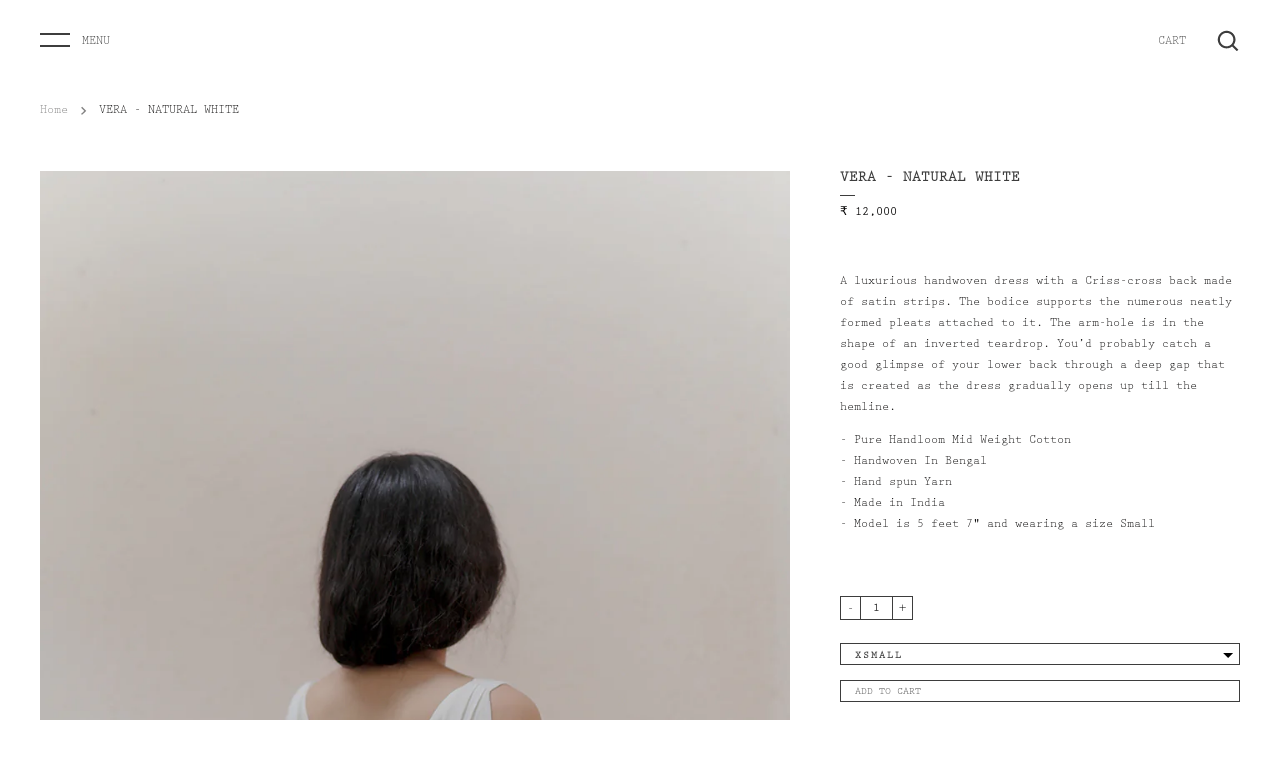

--- FILE ---
content_type: text/html; charset=utf-8
request_url: https://runawaybicycle.in/products/ivy
body_size: 23652
content:
<!doctype html>
<html class="no-js" lang="en">
<head>
  <!-- Alchemy v3.1.0 -->
  <meta charset="utf-8" />

  <!--[if IE]><meta http-equiv='X-UA-Compatible' content='IE=edge,chrome=1' /><![endif]-->

  <title>
    VERA - NATURAL WHITE &ndash; Runaway Bicycle
  </title>

  
  <meta name="description" content="A luxurious handwoven dress with a Criss-cross back made of satin strips. The bodice supports the numerous neatly formed pleats attached to it. The arm-hole is in the shape of an inverted teardrop. You’d probably catch a good glimpse of your lower back through a deep gap that is created as the dress gradually opens up " />
  

  <link rel="canonical" href="https://runawaybicycle.in/products/ivy" />

  <meta name="viewport" content="width=device-width, initial-scale=1" />
  <meta name="viewport" content="width=device-width, minimum-scale=1.0, maximum-scale=1.0, user-scalable=no">
  <meta name="theme-color" content="#3d3d3d">

  
  <link rel="shortcut icon" href="//runawaybicycle.in/cdn/shop/files/Untitled-11.png?v=1614312362" type="image/png" />
  

  




<meta property="og:site_name" content="Runaway Bicycle">
<meta property="og:url" content="https://runawaybicycle.in/products/ivy">
<meta property="og:title" content="VERA - NATURAL WHITE">
<meta property="og:type" content="product">
<meta property="og:description" content="A luxurious handwoven dress with a Criss-cross back made of satin strips. The bodice supports the numerous neatly formed pleats attached to it. The arm-hole is in the shape of an inverted teardrop. You’d probably catch a good glimpse of your lower back through a deep gap that is created as the dress gradually opens up ">

  <meta property="og:price:amount" content="12,000">
  <meta property="og:price:currency" content="INR">

<meta property="og:image" content="http://runawaybicycle.in/cdn/shop/products/RBSOPS-19M_1200x1200.jpg?v=1596725567"><meta property="og:image" content="http://runawaybicycle.in/cdn/shop/products/RBSOPS-19l_1200x1200.jpg?v=1596725567"><meta property="og:image" content="http://runawaybicycle.in/cdn/shop/products/RBSOPS-19B_1200x1200.jpg?v=1596725568">
<meta property="og:image:secure_url" content="https://runawaybicycle.in/cdn/shop/products/RBSOPS-19M_1200x1200.jpg?v=1596725567"><meta property="og:image:secure_url" content="https://runawaybicycle.in/cdn/shop/products/RBSOPS-19l_1200x1200.jpg?v=1596725567"><meta property="og:image:secure_url" content="https://runawaybicycle.in/cdn/shop/products/RBSOPS-19B_1200x1200.jpg?v=1596725568">


<meta name="twitter:card" content="summary_large_image">
<meta name="twitter:title" content="VERA - NATURAL WHITE">
<meta name="twitter:description" content="A luxurious handwoven dress with a Criss-cross back made of satin strips. The bodice supports the numerous neatly formed pleats attached to it. The arm-hole is in the shape of an inverted teardrop. You’d probably catch a good glimpse of your lower back through a deep gap that is created as the dress gradually opens up ">


  <script>window.performance && window.performance.mark && window.performance.mark('shopify.content_for_header.start');</script><meta id="shopify-digital-wallet" name="shopify-digital-wallet" content="/1210744887/digital_wallets/dialog">
<meta id="in-context-paypal-metadata" data-shop-id="1210744887" data-venmo-supported="false" data-environment="production" data-locale="en_US" data-paypal-v4="true" data-currency="INR">
<link rel="alternate" type="application/json+oembed" href="https://runawaybicycle.in/products/ivy.oembed">
<script async="async" src="/checkouts/internal/preloads.js?locale=en-IN"></script>
<script id="shopify-features" type="application/json">{"accessToken":"b11710716f9d12f275506a21d7be6d63","betas":["rich-media-storefront-analytics"],"domain":"runawaybicycle.in","predictiveSearch":true,"shopId":1210744887,"locale":"en"}</script>
<script>var Shopify = Shopify || {};
Shopify.shop = "runawaybicycle.myshopify.com";
Shopify.locale = "en";
Shopify.currency = {"active":"INR","rate":"1.0"};
Shopify.country = "IN";
Shopify.theme = {"name":"Runaway Bicycle Website Final 02-aug-22","id":121277939767,"schema_name":"Alchemy","schema_version":"3.1.0","theme_store_id":657,"role":"main"};
Shopify.theme.handle = "null";
Shopify.theme.style = {"id":null,"handle":null};
Shopify.cdnHost = "runawaybicycle.in/cdn";
Shopify.routes = Shopify.routes || {};
Shopify.routes.root = "/";</script>
<script type="module">!function(o){(o.Shopify=o.Shopify||{}).modules=!0}(window);</script>
<script>!function(o){function n(){var o=[];function n(){o.push(Array.prototype.slice.apply(arguments))}return n.q=o,n}var t=o.Shopify=o.Shopify||{};t.loadFeatures=n(),t.autoloadFeatures=n()}(window);</script>
<script id="shop-js-analytics" type="application/json">{"pageType":"product"}</script>
<script defer="defer" async type="module" src="//runawaybicycle.in/cdn/shopifycloud/shop-js/modules/v2/client.init-shop-cart-sync_BT-GjEfc.en.esm.js"></script>
<script defer="defer" async type="module" src="//runawaybicycle.in/cdn/shopifycloud/shop-js/modules/v2/chunk.common_D58fp_Oc.esm.js"></script>
<script defer="defer" async type="module" src="//runawaybicycle.in/cdn/shopifycloud/shop-js/modules/v2/chunk.modal_xMitdFEc.esm.js"></script>
<script type="module">
  await import("//runawaybicycle.in/cdn/shopifycloud/shop-js/modules/v2/client.init-shop-cart-sync_BT-GjEfc.en.esm.js");
await import("//runawaybicycle.in/cdn/shopifycloud/shop-js/modules/v2/chunk.common_D58fp_Oc.esm.js");
await import("//runawaybicycle.in/cdn/shopifycloud/shop-js/modules/v2/chunk.modal_xMitdFEc.esm.js");

  window.Shopify.SignInWithShop?.initShopCartSync?.({"fedCMEnabled":true,"windoidEnabled":true});

</script>
<script>(function() {
  var isLoaded = false;
  function asyncLoad() {
    if (isLoaded) return;
    isLoaded = true;
    var urls = ["https:\/\/chimpstatic.com\/mcjs-connected\/js\/users\/d9d1a9c0367a4ad832118a2fa\/d209bf1087b401bd111bcd65b.js?shop=runawaybicycle.myshopify.com","https:\/\/instafeed.nfcube.com\/cdn\/e7a44693b2edc068181cea75f3cb258f.js?shop=runawaybicycle.myshopify.com","https:\/\/currency.conversionbear.com\/script?app=currency\u0026shop=runawaybicycle.myshopify.com","https:\/\/d3p29gcwgas9m8.cloudfront.net\/assets\/js\/index.js?shop=runawaybicycle.myshopify.com"];
    for (var i = 0; i < urls.length; i++) {
      var s = document.createElement('script');
      s.type = 'text/javascript';
      s.async = true;
      s.src = urls[i];
      var x = document.getElementsByTagName('script')[0];
      x.parentNode.insertBefore(s, x);
    }
  };
  if(window.attachEvent) {
    window.attachEvent('onload', asyncLoad);
  } else {
    window.addEventListener('load', asyncLoad, false);
  }
})();</script>
<script id="__st">var __st={"a":1210744887,"offset":19800,"reqid":"f7ccc194-794e-4b22-bab6-ce86b2d41f17-1769073031","pageurl":"runawaybicycle.in\/products\/ivy","u":"f2d2ab05de37","p":"product","rtyp":"product","rid":4586284777527};</script>
<script>window.ShopifyPaypalV4VisibilityTracking = true;</script>
<script id="captcha-bootstrap">!function(){'use strict';const t='contact',e='account',n='new_comment',o=[[t,t],['blogs',n],['comments',n],[t,'customer']],c=[[e,'customer_login'],[e,'guest_login'],[e,'recover_customer_password'],[e,'create_customer']],r=t=>t.map((([t,e])=>`form[action*='/${t}']:not([data-nocaptcha='true']) input[name='form_type'][value='${e}']`)).join(','),a=t=>()=>t?[...document.querySelectorAll(t)].map((t=>t.form)):[];function s(){const t=[...o],e=r(t);return a(e)}const i='password',u='form_key',d=['recaptcha-v3-token','g-recaptcha-response','h-captcha-response',i],f=()=>{try{return window.sessionStorage}catch{return}},m='__shopify_v',_=t=>t.elements[u];function p(t,e,n=!1){try{const o=window.sessionStorage,c=JSON.parse(o.getItem(e)),{data:r}=function(t){const{data:e,action:n}=t;return t[m]||n?{data:e,action:n}:{data:t,action:n}}(c);for(const[e,n]of Object.entries(r))t.elements[e]&&(t.elements[e].value=n);n&&o.removeItem(e)}catch(o){console.error('form repopulation failed',{error:o})}}const l='form_type',E='cptcha';function T(t){t.dataset[E]=!0}const w=window,h=w.document,L='Shopify',v='ce_forms',y='captcha';let A=!1;((t,e)=>{const n=(g='f06e6c50-85a8-45c8-87d0-21a2b65856fe',I='https://cdn.shopify.com/shopifycloud/storefront-forms-hcaptcha/ce_storefront_forms_captcha_hcaptcha.v1.5.2.iife.js',D={infoText:'Protected by hCaptcha',privacyText:'Privacy',termsText:'Terms'},(t,e,n)=>{const o=w[L][v],c=o.bindForm;if(c)return c(t,g,e,D).then(n);var r;o.q.push([[t,g,e,D],n]),r=I,A||(h.body.append(Object.assign(h.createElement('script'),{id:'captcha-provider',async:!0,src:r})),A=!0)});var g,I,D;w[L]=w[L]||{},w[L][v]=w[L][v]||{},w[L][v].q=[],w[L][y]=w[L][y]||{},w[L][y].protect=function(t,e){n(t,void 0,e),T(t)},Object.freeze(w[L][y]),function(t,e,n,w,h,L){const[v,y,A,g]=function(t,e,n){const i=e?o:[],u=t?c:[],d=[...i,...u],f=r(d),m=r(i),_=r(d.filter((([t,e])=>n.includes(e))));return[a(f),a(m),a(_),s()]}(w,h,L),I=t=>{const e=t.target;return e instanceof HTMLFormElement?e:e&&e.form},D=t=>v().includes(t);t.addEventListener('submit',(t=>{const e=I(t);if(!e)return;const n=D(e)&&!e.dataset.hcaptchaBound&&!e.dataset.recaptchaBound,o=_(e),c=g().includes(e)&&(!o||!o.value);(n||c)&&t.preventDefault(),c&&!n&&(function(t){try{if(!f())return;!function(t){const e=f();if(!e)return;const n=_(t);if(!n)return;const o=n.value;o&&e.removeItem(o)}(t);const e=Array.from(Array(32),(()=>Math.random().toString(36)[2])).join('');!function(t,e){_(t)||t.append(Object.assign(document.createElement('input'),{type:'hidden',name:u})),t.elements[u].value=e}(t,e),function(t,e){const n=f();if(!n)return;const o=[...t.querySelectorAll(`input[type='${i}']`)].map((({name:t})=>t)),c=[...d,...o],r={};for(const[a,s]of new FormData(t).entries())c.includes(a)||(r[a]=s);n.setItem(e,JSON.stringify({[m]:1,action:t.action,data:r}))}(t,e)}catch(e){console.error('failed to persist form',e)}}(e),e.submit())}));const S=(t,e)=>{t&&!t.dataset[E]&&(n(t,e.some((e=>e===t))),T(t))};for(const o of['focusin','change'])t.addEventListener(o,(t=>{const e=I(t);D(e)&&S(e,y())}));const B=e.get('form_key'),M=e.get(l),P=B&&M;t.addEventListener('DOMContentLoaded',(()=>{const t=y();if(P)for(const e of t)e.elements[l].value===M&&p(e,B);[...new Set([...A(),...v().filter((t=>'true'===t.dataset.shopifyCaptcha))])].forEach((e=>S(e,t)))}))}(h,new URLSearchParams(w.location.search),n,t,e,['guest_login'])})(!0,!0)}();</script>
<script integrity="sha256-4kQ18oKyAcykRKYeNunJcIwy7WH5gtpwJnB7kiuLZ1E=" data-source-attribution="shopify.loadfeatures" defer="defer" src="//runawaybicycle.in/cdn/shopifycloud/storefront/assets/storefront/load_feature-a0a9edcb.js" crossorigin="anonymous"></script>
<script data-source-attribution="shopify.dynamic_checkout.dynamic.init">var Shopify=Shopify||{};Shopify.PaymentButton=Shopify.PaymentButton||{isStorefrontPortableWallets:!0,init:function(){window.Shopify.PaymentButton.init=function(){};var t=document.createElement("script");t.src="https://runawaybicycle.in/cdn/shopifycloud/portable-wallets/latest/portable-wallets.en.js",t.type="module",document.head.appendChild(t)}};
</script>
<script data-source-attribution="shopify.dynamic_checkout.buyer_consent">
  function portableWalletsHideBuyerConsent(e){var t=document.getElementById("shopify-buyer-consent"),n=document.getElementById("shopify-subscription-policy-button");t&&n&&(t.classList.add("hidden"),t.setAttribute("aria-hidden","true"),n.removeEventListener("click",e))}function portableWalletsShowBuyerConsent(e){var t=document.getElementById("shopify-buyer-consent"),n=document.getElementById("shopify-subscription-policy-button");t&&n&&(t.classList.remove("hidden"),t.removeAttribute("aria-hidden"),n.addEventListener("click",e))}window.Shopify?.PaymentButton&&(window.Shopify.PaymentButton.hideBuyerConsent=portableWalletsHideBuyerConsent,window.Shopify.PaymentButton.showBuyerConsent=portableWalletsShowBuyerConsent);
</script>
<script data-source-attribution="shopify.dynamic_checkout.cart.bootstrap">document.addEventListener("DOMContentLoaded",(function(){function t(){return document.querySelector("shopify-accelerated-checkout-cart, shopify-accelerated-checkout")}if(t())Shopify.PaymentButton.init();else{new MutationObserver((function(e,n){t()&&(Shopify.PaymentButton.init(),n.disconnect())})).observe(document.body,{childList:!0,subtree:!0})}}));
</script>
<script id="sections-script" data-sections="product-recommendations" defer="defer" src="//runawaybicycle.in/cdn/shop/t/50/compiled_assets/scripts.js?v=14714"></script>
<script>window.performance && window.performance.mark && window.performance.mark('shopify.content_for_header.end');</script>

  <link href="//runawaybicycle.in/cdn/shop/t/50/assets/styles.scss.css?v=183767209856626229871767963217" rel="stylesheet" type="text/css" media="all" />
  <link href="//runawaybicycle.in/cdn/shop/t/50/assets/custom.css?v=163301547202933891271750659863" rel="stylesheet" type="text/css" media="all" />

  
<script src="https://ajax.googleapis.com/ajax/libs/jquery/3.5.1/jquery.min.js"></script>
<script src="https://cdnjs.cloudflare.com/ajax/libs/jquery/3.4.1/jquery.min.js"></script>
  
  <script src="//runawaybicycle.in/cdn/shopifycloud/storefront/assets/themes_support/api.jquery-7ab1a3a4.js" type="text/javascript"></script>
  <script>
    document.documentElement.className = document.documentElement.className.replace('no-js', '');
    window.theme = window.theme || {};
    theme.jQuery = jQuery;
    theme.money_format = "\u003cspan class=\"money conversion-bear-money\"\u003e₹ {{amount_no_decimals}} \u003c\/span\u003e";
    theme.money_container = '.theme-money';
    theme.strings = {
      previous: "Previous",
      next: "Next",
      close: "Close"
    };
    theme.checkForBannerBehindHeader = function(){
      $(window).off('.bannerBehindHeader');
      var $banner = $('.banner-under-header');
      if($banner.length) {
        $('body').addClass('has-banner');
        $(window).on('load.bannerBehindHeader scroll.bannerBehindHeader bannerBehindHeader.bannerBehindHeader', function(){
          $('body').toggleClass('header-overlapping', $(window).scrollTop() < $banner.outerHeight());
        }).trigger('bannerBehindHeader');
      } else {
        $('body').removeClass('has-banner header-overlapping');
      }
    }
    
    // Reveal elements when in, or above, the viewport
    theme.checkForRevealElementsVerticalOffset = 50;
    theme.checkForRevealElementsStepDelay = 100;
    theme.checkForRevealElements = function(instant){
      var revealClass = instant === true ? 'reveal-candidate--reveal reveal-candidate--reveal-instant' : 'reveal-candidate--reveal';
      var $nowOnScreen = $('.reveal-candidate:not(.reveal-candidate--reveal)').filter(function(){
        var elTop = $(this).offset().top; // magic offset
        var windowScrollTop = $(window).scrollTop();
        if(elTop < windowScrollTop + $(window).height() - theme.checkForRevealElementsVerticalOffset) {
          // if off top of screen, reveal immediately
          if(elTop + $(this).outerWidth() < windowScrollTop) {
            $(this).addClass(revealClass);
          } else {
            // otherwise return true to reveal in step
            return true;
          }
        }
        return false;
      });
      $nowOnScreen.each(function(index){
        if(index > 0 && instant !== true) {
          $(this).addClass(revealClass + ' reveal-candidate--reveal-delay');
          setTimeout((function(){
            $(this).removeClass('reveal-candidate--reveal-delay');
          }).bind(this), theme.checkForRevealElementsStepDelay * index);
        } else {
          $(this).addClass(revealClass);
        }
      });
    }
    
  </script>



  <script>
$(function() {
  // Current Ajax request.
  var currentAjaxRequest = null;

  // Grabbing all search forms on the page, and adding a .search-results list to each.
   var searchForms = 
 $('form[action="/search"]').css('position','relative').each(function() {

 // Grabbing text input.
   var input = $(this).find('input[name="q"]');

  // Adding a list for showing search results.
    var offSet = input.position().top + input.innerHeight();
    $('<ul class="search-results"></ul>').css( { 'position': 'absolute', 'left': '0px', 'top': offSet } ).appendTo($(this)).hide();    

 // Listening to keyup and change on the text field within these search forms.
   input.attr('autocomplete', 'off').bind('keyup change', function() {

// What's the search term?
  var term = $(this).val();

 // What's the search form?
  var form = $(this).closest('form');

 // What's the search URL?
  var searchURL = '/search?type=product&q=' + term;

 // What's the search results list?
  var resultsList = form.find('.search-results');

  // If that's a new term and it contains at least 3 characters.
  if (term.length > 1 && term != $(this).attr('data-old-term')) {

   // Saving old query.
    $(this).attr('data-old-term', term);

  // Killing any Ajax request that's currently being processed.
    if (currentAjaxRequest != null) currentAjaxRequest.abort();

  // Pulling results.
    currentAjaxRequest = $.getJSON(searchURL + '&view=json', function(data) {
      // Reset results.
      resultsList.empty();

    // If we have no results.
      if(data.results_count == 0) {

     // resultsList.html('<li><span class="title">No results.</span></li>');
        // resultsList.fadeIn(200);
        resultsList.hide();
      } else {

       // If we have results.
        $.each(data.results, function(index, item) {
          var link = $('<a></a>').attr('href', item.url);
          link.append('<span class="thumbnail"><img src="' + item.thumbnail + '" /></span>');
          link.append('<span class="title">' + item.title + '</span>');
          link.append('<br><span class="price"><i>' + Shopify.formatMoney(item.price, theme.money_format) + '</i></span>');
          link.wrap('<li class="srcpro"></li>');
          resultsList.append(link.parent());
        });

       // The Ajax request will return at the most 10 results.
        // If there are more than 10, let's link to the search results page.
        if(data.results_count > 6) {
          resultsList.append('<li class="seempr"><span class="title"><a href="' + searchURL + '" class="feature-link">SEE ALL RESULTS</a></span></li>');
        }
        resultsList.fadeIn(200);
      }        
    });
  }
});
 });

 // Clicking outside makes the results disappear.
 $('body').bind('click', function(){
  $('.search-results').hide();
 });
 });
</script>
  <link href="https://monorail-edge.shopifysvc.com" rel="dns-prefetch">
<script>(function(){if ("sendBeacon" in navigator && "performance" in window) {try {var session_token_from_headers = performance.getEntriesByType('navigation')[0].serverTiming.find(x => x.name == '_s').description;} catch {var session_token_from_headers = undefined;}var session_cookie_matches = document.cookie.match(/_shopify_s=([^;]*)/);var session_token_from_cookie = session_cookie_matches && session_cookie_matches.length === 2 ? session_cookie_matches[1] : "";var session_token = session_token_from_headers || session_token_from_cookie || "";function handle_abandonment_event(e) {var entries = performance.getEntries().filter(function(entry) {return /monorail-edge.shopifysvc.com/.test(entry.name);});if (!window.abandonment_tracked && entries.length === 0) {window.abandonment_tracked = true;var currentMs = Date.now();var navigation_start = performance.timing.navigationStart;var payload = {shop_id: 1210744887,url: window.location.href,navigation_start,duration: currentMs - navigation_start,session_token,page_type: "product"};window.navigator.sendBeacon("https://monorail-edge.shopifysvc.com/v1/produce", JSON.stringify({schema_id: "online_store_buyer_site_abandonment/1.1",payload: payload,metadata: {event_created_at_ms: currentMs,event_sent_at_ms: currentMs}}));}}window.addEventListener('pagehide', handle_abandonment_event);}}());</script>
<script id="web-pixels-manager-setup">(function e(e,d,r,n,o){if(void 0===o&&(o={}),!Boolean(null===(a=null===(i=window.Shopify)||void 0===i?void 0:i.analytics)||void 0===a?void 0:a.replayQueue)){var i,a;window.Shopify=window.Shopify||{};var t=window.Shopify;t.analytics=t.analytics||{};var s=t.analytics;s.replayQueue=[],s.publish=function(e,d,r){return s.replayQueue.push([e,d,r]),!0};try{self.performance.mark("wpm:start")}catch(e){}var l=function(){var e={modern:/Edge?\/(1{2}[4-9]|1[2-9]\d|[2-9]\d{2}|\d{4,})\.\d+(\.\d+|)|Firefox\/(1{2}[4-9]|1[2-9]\d|[2-9]\d{2}|\d{4,})\.\d+(\.\d+|)|Chrom(ium|e)\/(9{2}|\d{3,})\.\d+(\.\d+|)|(Maci|X1{2}).+ Version\/(15\.\d+|(1[6-9]|[2-9]\d|\d{3,})\.\d+)([,.]\d+|)( \(\w+\)|)( Mobile\/\w+|) Safari\/|Chrome.+OPR\/(9{2}|\d{3,})\.\d+\.\d+|(CPU[ +]OS|iPhone[ +]OS|CPU[ +]iPhone|CPU IPhone OS|CPU iPad OS)[ +]+(15[._]\d+|(1[6-9]|[2-9]\d|\d{3,})[._]\d+)([._]\d+|)|Android:?[ /-](13[3-9]|1[4-9]\d|[2-9]\d{2}|\d{4,})(\.\d+|)(\.\d+|)|Android.+Firefox\/(13[5-9]|1[4-9]\d|[2-9]\d{2}|\d{4,})\.\d+(\.\d+|)|Android.+Chrom(ium|e)\/(13[3-9]|1[4-9]\d|[2-9]\d{2}|\d{4,})\.\d+(\.\d+|)|SamsungBrowser\/([2-9]\d|\d{3,})\.\d+/,legacy:/Edge?\/(1[6-9]|[2-9]\d|\d{3,})\.\d+(\.\d+|)|Firefox\/(5[4-9]|[6-9]\d|\d{3,})\.\d+(\.\d+|)|Chrom(ium|e)\/(5[1-9]|[6-9]\d|\d{3,})\.\d+(\.\d+|)([\d.]+$|.*Safari\/(?![\d.]+ Edge\/[\d.]+$))|(Maci|X1{2}).+ Version\/(10\.\d+|(1[1-9]|[2-9]\d|\d{3,})\.\d+)([,.]\d+|)( \(\w+\)|)( Mobile\/\w+|) Safari\/|Chrome.+OPR\/(3[89]|[4-9]\d|\d{3,})\.\d+\.\d+|(CPU[ +]OS|iPhone[ +]OS|CPU[ +]iPhone|CPU IPhone OS|CPU iPad OS)[ +]+(10[._]\d+|(1[1-9]|[2-9]\d|\d{3,})[._]\d+)([._]\d+|)|Android:?[ /-](13[3-9]|1[4-9]\d|[2-9]\d{2}|\d{4,})(\.\d+|)(\.\d+|)|Mobile Safari.+OPR\/([89]\d|\d{3,})\.\d+\.\d+|Android.+Firefox\/(13[5-9]|1[4-9]\d|[2-9]\d{2}|\d{4,})\.\d+(\.\d+|)|Android.+Chrom(ium|e)\/(13[3-9]|1[4-9]\d|[2-9]\d{2}|\d{4,})\.\d+(\.\d+|)|Android.+(UC? ?Browser|UCWEB|U3)[ /]?(15\.([5-9]|\d{2,})|(1[6-9]|[2-9]\d|\d{3,})\.\d+)\.\d+|SamsungBrowser\/(5\.\d+|([6-9]|\d{2,})\.\d+)|Android.+MQ{2}Browser\/(14(\.(9|\d{2,})|)|(1[5-9]|[2-9]\d|\d{3,})(\.\d+|))(\.\d+|)|K[Aa][Ii]OS\/(3\.\d+|([4-9]|\d{2,})\.\d+)(\.\d+|)/},d=e.modern,r=e.legacy,n=navigator.userAgent;return n.match(d)?"modern":n.match(r)?"legacy":"unknown"}(),u="modern"===l?"modern":"legacy",c=(null!=n?n:{modern:"",legacy:""})[u],f=function(e){return[e.baseUrl,"/wpm","/b",e.hashVersion,"modern"===e.buildTarget?"m":"l",".js"].join("")}({baseUrl:d,hashVersion:r,buildTarget:u}),m=function(e){var d=e.version,r=e.bundleTarget,n=e.surface,o=e.pageUrl,i=e.monorailEndpoint;return{emit:function(e){var a=e.status,t=e.errorMsg,s=(new Date).getTime(),l=JSON.stringify({metadata:{event_sent_at_ms:s},events:[{schema_id:"web_pixels_manager_load/3.1",payload:{version:d,bundle_target:r,page_url:o,status:a,surface:n,error_msg:t},metadata:{event_created_at_ms:s}}]});if(!i)return console&&console.warn&&console.warn("[Web Pixels Manager] No Monorail endpoint provided, skipping logging."),!1;try{return self.navigator.sendBeacon.bind(self.navigator)(i,l)}catch(e){}var u=new XMLHttpRequest;try{return u.open("POST",i,!0),u.setRequestHeader("Content-Type","text/plain"),u.send(l),!0}catch(e){return console&&console.warn&&console.warn("[Web Pixels Manager] Got an unhandled error while logging to Monorail."),!1}}}}({version:r,bundleTarget:l,surface:e.surface,pageUrl:self.location.href,monorailEndpoint:e.monorailEndpoint});try{o.browserTarget=l,function(e){var d=e.src,r=e.async,n=void 0===r||r,o=e.onload,i=e.onerror,a=e.sri,t=e.scriptDataAttributes,s=void 0===t?{}:t,l=document.createElement("script"),u=document.querySelector("head"),c=document.querySelector("body");if(l.async=n,l.src=d,a&&(l.integrity=a,l.crossOrigin="anonymous"),s)for(var f in s)if(Object.prototype.hasOwnProperty.call(s,f))try{l.dataset[f]=s[f]}catch(e){}if(o&&l.addEventListener("load",o),i&&l.addEventListener("error",i),u)u.appendChild(l);else{if(!c)throw new Error("Did not find a head or body element to append the script");c.appendChild(l)}}({src:f,async:!0,onload:function(){if(!function(){var e,d;return Boolean(null===(d=null===(e=window.Shopify)||void 0===e?void 0:e.analytics)||void 0===d?void 0:d.initialized)}()){var d=window.webPixelsManager.init(e)||void 0;if(d){var r=window.Shopify.analytics;r.replayQueue.forEach((function(e){var r=e[0],n=e[1],o=e[2];d.publishCustomEvent(r,n,o)})),r.replayQueue=[],r.publish=d.publishCustomEvent,r.visitor=d.visitor,r.initialized=!0}}},onerror:function(){return m.emit({status:"failed",errorMsg:"".concat(f," has failed to load")})},sri:function(e){var d=/^sha384-[A-Za-z0-9+/=]+$/;return"string"==typeof e&&d.test(e)}(c)?c:"",scriptDataAttributes:o}),m.emit({status:"loading"})}catch(e){m.emit({status:"failed",errorMsg:(null==e?void 0:e.message)||"Unknown error"})}}})({shopId: 1210744887,storefrontBaseUrl: "https://runawaybicycle.in",extensionsBaseUrl: "https://extensions.shopifycdn.com/cdn/shopifycloud/web-pixels-manager",monorailEndpoint: "https://monorail-edge.shopifysvc.com/unstable/produce_batch",surface: "storefront-renderer",enabledBetaFlags: ["2dca8a86"],webPixelsConfigList: [{"id":"337903671","configuration":"{\"config\":\"{\\\"pixel_id\\\":\\\"G-QP4HVW5TFJ\\\",\\\"gtag_events\\\":[{\\\"type\\\":\\\"purchase\\\",\\\"action_label\\\":\\\"G-QP4HVW5TFJ\\\"},{\\\"type\\\":\\\"page_view\\\",\\\"action_label\\\":\\\"G-QP4HVW5TFJ\\\"},{\\\"type\\\":\\\"view_item\\\",\\\"action_label\\\":\\\"G-QP4HVW5TFJ\\\"},{\\\"type\\\":\\\"search\\\",\\\"action_label\\\":\\\"G-QP4HVW5TFJ\\\"},{\\\"type\\\":\\\"add_to_cart\\\",\\\"action_label\\\":\\\"G-QP4HVW5TFJ\\\"},{\\\"type\\\":\\\"begin_checkout\\\",\\\"action_label\\\":\\\"G-QP4HVW5TFJ\\\"},{\\\"type\\\":\\\"add_payment_info\\\",\\\"action_label\\\":\\\"G-QP4HVW5TFJ\\\"}],\\\"enable_monitoring_mode\\\":false}\"}","eventPayloadVersion":"v1","runtimeContext":"OPEN","scriptVersion":"b2a88bafab3e21179ed38636efcd8a93","type":"APP","apiClientId":1780363,"privacyPurposes":[],"dataSharingAdjustments":{"protectedCustomerApprovalScopes":["read_customer_address","read_customer_email","read_customer_name","read_customer_personal_data","read_customer_phone"]}},{"id":"shopify-app-pixel","configuration":"{}","eventPayloadVersion":"v1","runtimeContext":"STRICT","scriptVersion":"0450","apiClientId":"shopify-pixel","type":"APP","privacyPurposes":["ANALYTICS","MARKETING"]},{"id":"shopify-custom-pixel","eventPayloadVersion":"v1","runtimeContext":"LAX","scriptVersion":"0450","apiClientId":"shopify-pixel","type":"CUSTOM","privacyPurposes":["ANALYTICS","MARKETING"]}],isMerchantRequest: false,initData: {"shop":{"name":"Runaway Bicycle","paymentSettings":{"currencyCode":"INR"},"myshopifyDomain":"runawaybicycle.myshopify.com","countryCode":"IN","storefrontUrl":"https:\/\/runawaybicycle.in"},"customer":null,"cart":null,"checkout":null,"productVariants":[{"price":{"amount":12000.0,"currencyCode":"INR"},"product":{"title":"VERA - NATURAL WHITE","vendor":"Runaway Bicycle","id":"4586284777527","untranslatedTitle":"VERA - NATURAL WHITE","url":"\/products\/ivy","type":""},"id":"40038914261047","image":{"src":"\/\/runawaybicycle.in\/cdn\/shop\/products\/RBSOPS-19M.jpg?v=1596725567"},"sku":"","title":"XSMALL","untranslatedTitle":"XSMALL"},{"price":{"amount":12000.0,"currencyCode":"INR"},"product":{"title":"VERA - NATURAL WHITE","vendor":"Runaway Bicycle","id":"4586284777527","untranslatedTitle":"VERA - NATURAL WHITE","url":"\/products\/ivy","type":""},"id":"32185868746807","image":{"src":"\/\/runawaybicycle.in\/cdn\/shop\/products\/RBSOPS-19M.jpg?v=1596725567"},"sku":"","title":"SMALL","untranslatedTitle":"SMALL"},{"price":{"amount":12000.0,"currencyCode":"INR"},"product":{"title":"VERA - NATURAL WHITE","vendor":"Runaway Bicycle","id":"4586284777527","untranslatedTitle":"VERA - NATURAL WHITE","url":"\/products\/ivy","type":""},"id":"32185868779575","image":{"src":"\/\/runawaybicycle.in\/cdn\/shop\/products\/RBSOPS-19M.jpg?v=1596725567"},"sku":"","title":"MEDIUM","untranslatedTitle":"MEDIUM"},{"price":{"amount":12000.0,"currencyCode":"INR"},"product":{"title":"VERA - NATURAL WHITE","vendor":"Runaway Bicycle","id":"4586284777527","untranslatedTitle":"VERA - NATURAL WHITE","url":"\/products\/ivy","type":""},"id":"32185868812343","image":{"src":"\/\/runawaybicycle.in\/cdn\/shop\/products\/RBSOPS-19M.jpg?v=1596725567"},"sku":"","title":"LARGE","untranslatedTitle":"LARGE"},{"price":{"amount":12000.0,"currencyCode":"INR"},"product":{"title":"VERA - NATURAL WHITE","vendor":"Runaway Bicycle","id":"4586284777527","untranslatedTitle":"VERA - NATURAL WHITE","url":"\/products\/ivy","type":""},"id":"40038914293815","image":{"src":"\/\/runawaybicycle.in\/cdn\/shop\/products\/RBSOPS-19M.jpg?v=1596725567"},"sku":"","title":"XLARGE","untranslatedTitle":"XLARGE"}],"purchasingCompany":null},},"https://runawaybicycle.in/cdn","fcfee988w5aeb613cpc8e4bc33m6693e112",{"modern":"","legacy":""},{"shopId":"1210744887","storefrontBaseUrl":"https:\/\/runawaybicycle.in","extensionBaseUrl":"https:\/\/extensions.shopifycdn.com\/cdn\/shopifycloud\/web-pixels-manager","surface":"storefront-renderer","enabledBetaFlags":"[\"2dca8a86\"]","isMerchantRequest":"false","hashVersion":"fcfee988w5aeb613cpc8e4bc33m6693e112","publish":"custom","events":"[[\"page_viewed\",{}],[\"product_viewed\",{\"productVariant\":{\"price\":{\"amount\":12000.0,\"currencyCode\":\"INR\"},\"product\":{\"title\":\"VERA - NATURAL WHITE\",\"vendor\":\"Runaway Bicycle\",\"id\":\"4586284777527\",\"untranslatedTitle\":\"VERA - NATURAL WHITE\",\"url\":\"\/products\/ivy\",\"type\":\"\"},\"id\":\"40038914261047\",\"image\":{\"src\":\"\/\/runawaybicycle.in\/cdn\/shop\/products\/RBSOPS-19M.jpg?v=1596725567\"},\"sku\":\"\",\"title\":\"XSMALL\",\"untranslatedTitle\":\"XSMALL\"}}]]"});</script><script>
  window.ShopifyAnalytics = window.ShopifyAnalytics || {};
  window.ShopifyAnalytics.meta = window.ShopifyAnalytics.meta || {};
  window.ShopifyAnalytics.meta.currency = 'INR';
  var meta = {"product":{"id":4586284777527,"gid":"gid:\/\/shopify\/Product\/4586284777527","vendor":"Runaway Bicycle","type":"","handle":"ivy","variants":[{"id":40038914261047,"price":1200000,"name":"VERA - NATURAL WHITE - XSMALL","public_title":"XSMALL","sku":""},{"id":32185868746807,"price":1200000,"name":"VERA - NATURAL WHITE - SMALL","public_title":"SMALL","sku":""},{"id":32185868779575,"price":1200000,"name":"VERA - NATURAL WHITE - MEDIUM","public_title":"MEDIUM","sku":""},{"id":32185868812343,"price":1200000,"name":"VERA - NATURAL WHITE - LARGE","public_title":"LARGE","sku":""},{"id":40038914293815,"price":1200000,"name":"VERA - NATURAL WHITE - XLARGE","public_title":"XLARGE","sku":""}],"remote":false},"page":{"pageType":"product","resourceType":"product","resourceId":4586284777527,"requestId":"f7ccc194-794e-4b22-bab6-ce86b2d41f17-1769073031"}};
  for (var attr in meta) {
    window.ShopifyAnalytics.meta[attr] = meta[attr];
  }
</script>
<script class="analytics">
  (function () {
    var customDocumentWrite = function(content) {
      var jquery = null;

      if (window.jQuery) {
        jquery = window.jQuery;
      } else if (window.Checkout && window.Checkout.$) {
        jquery = window.Checkout.$;
      }

      if (jquery) {
        jquery('body').append(content);
      }
    };

    var hasLoggedConversion = function(token) {
      if (token) {
        return document.cookie.indexOf('loggedConversion=' + token) !== -1;
      }
      return false;
    }

    var setCookieIfConversion = function(token) {
      if (token) {
        var twoMonthsFromNow = new Date(Date.now());
        twoMonthsFromNow.setMonth(twoMonthsFromNow.getMonth() + 2);

        document.cookie = 'loggedConversion=' + token + '; expires=' + twoMonthsFromNow;
      }
    }

    var trekkie = window.ShopifyAnalytics.lib = window.trekkie = window.trekkie || [];
    if (trekkie.integrations) {
      return;
    }
    trekkie.methods = [
      'identify',
      'page',
      'ready',
      'track',
      'trackForm',
      'trackLink'
    ];
    trekkie.factory = function(method) {
      return function() {
        var args = Array.prototype.slice.call(arguments);
        args.unshift(method);
        trekkie.push(args);
        return trekkie;
      };
    };
    for (var i = 0; i < trekkie.methods.length; i++) {
      var key = trekkie.methods[i];
      trekkie[key] = trekkie.factory(key);
    }
    trekkie.load = function(config) {
      trekkie.config = config || {};
      trekkie.config.initialDocumentCookie = document.cookie;
      var first = document.getElementsByTagName('script')[0];
      var script = document.createElement('script');
      script.type = 'text/javascript';
      script.onerror = function(e) {
        var scriptFallback = document.createElement('script');
        scriptFallback.type = 'text/javascript';
        scriptFallback.onerror = function(error) {
                var Monorail = {
      produce: function produce(monorailDomain, schemaId, payload) {
        var currentMs = new Date().getTime();
        var event = {
          schema_id: schemaId,
          payload: payload,
          metadata: {
            event_created_at_ms: currentMs,
            event_sent_at_ms: currentMs
          }
        };
        return Monorail.sendRequest("https://" + monorailDomain + "/v1/produce", JSON.stringify(event));
      },
      sendRequest: function sendRequest(endpointUrl, payload) {
        // Try the sendBeacon API
        if (window && window.navigator && typeof window.navigator.sendBeacon === 'function' && typeof window.Blob === 'function' && !Monorail.isIos12()) {
          var blobData = new window.Blob([payload], {
            type: 'text/plain'
          });

          if (window.navigator.sendBeacon(endpointUrl, blobData)) {
            return true;
          } // sendBeacon was not successful

        } // XHR beacon

        var xhr = new XMLHttpRequest();

        try {
          xhr.open('POST', endpointUrl);
          xhr.setRequestHeader('Content-Type', 'text/plain');
          xhr.send(payload);
        } catch (e) {
          console.log(e);
        }

        return false;
      },
      isIos12: function isIos12() {
        return window.navigator.userAgent.lastIndexOf('iPhone; CPU iPhone OS 12_') !== -1 || window.navigator.userAgent.lastIndexOf('iPad; CPU OS 12_') !== -1;
      }
    };
    Monorail.produce('monorail-edge.shopifysvc.com',
      'trekkie_storefront_load_errors/1.1',
      {shop_id: 1210744887,
      theme_id: 121277939767,
      app_name: "storefront",
      context_url: window.location.href,
      source_url: "//runawaybicycle.in/cdn/s/trekkie.storefront.1bbfab421998800ff09850b62e84b8915387986d.min.js"});

        };
        scriptFallback.async = true;
        scriptFallback.src = '//runawaybicycle.in/cdn/s/trekkie.storefront.1bbfab421998800ff09850b62e84b8915387986d.min.js';
        first.parentNode.insertBefore(scriptFallback, first);
      };
      script.async = true;
      script.src = '//runawaybicycle.in/cdn/s/trekkie.storefront.1bbfab421998800ff09850b62e84b8915387986d.min.js';
      first.parentNode.insertBefore(script, first);
    };
    trekkie.load(
      {"Trekkie":{"appName":"storefront","development":false,"defaultAttributes":{"shopId":1210744887,"isMerchantRequest":null,"themeId":121277939767,"themeCityHash":"15748627700303773205","contentLanguage":"en","currency":"INR","eventMetadataId":"a8ccbe90-dc7a-4e1c-8a79-5c73cafd1577"},"isServerSideCookieWritingEnabled":true,"monorailRegion":"shop_domain","enabledBetaFlags":["65f19447"]},"Session Attribution":{},"S2S":{"facebookCapiEnabled":false,"source":"trekkie-storefront-renderer","apiClientId":580111}}
    );

    var loaded = false;
    trekkie.ready(function() {
      if (loaded) return;
      loaded = true;

      window.ShopifyAnalytics.lib = window.trekkie;

      var originalDocumentWrite = document.write;
      document.write = customDocumentWrite;
      try { window.ShopifyAnalytics.merchantGoogleAnalytics.call(this); } catch(error) {};
      document.write = originalDocumentWrite;

      window.ShopifyAnalytics.lib.page(null,{"pageType":"product","resourceType":"product","resourceId":4586284777527,"requestId":"f7ccc194-794e-4b22-bab6-ce86b2d41f17-1769073031","shopifyEmitted":true});

      var match = window.location.pathname.match(/checkouts\/(.+)\/(thank_you|post_purchase)/)
      var token = match? match[1]: undefined;
      if (!hasLoggedConversion(token)) {
        setCookieIfConversion(token);
        window.ShopifyAnalytics.lib.track("Viewed Product",{"currency":"INR","variantId":40038914261047,"productId":4586284777527,"productGid":"gid:\/\/shopify\/Product\/4586284777527","name":"VERA - NATURAL WHITE - XSMALL","price":"12000.00","sku":"","brand":"Runaway Bicycle","variant":"XSMALL","category":"","nonInteraction":true,"remote":false},undefined,undefined,{"shopifyEmitted":true});
      window.ShopifyAnalytics.lib.track("monorail:\/\/trekkie_storefront_viewed_product\/1.1",{"currency":"INR","variantId":40038914261047,"productId":4586284777527,"productGid":"gid:\/\/shopify\/Product\/4586284777527","name":"VERA - NATURAL WHITE - XSMALL","price":"12000.00","sku":"","brand":"Runaway Bicycle","variant":"XSMALL","category":"","nonInteraction":true,"remote":false,"referer":"https:\/\/runawaybicycle.in\/products\/ivy"});
      }
    });


        var eventsListenerScript = document.createElement('script');
        eventsListenerScript.async = true;
        eventsListenerScript.src = "//runawaybicycle.in/cdn/shopifycloud/storefront/assets/shop_events_listener-3da45d37.js";
        document.getElementsByTagName('head')[0].appendChild(eventsListenerScript);

})();</script>
  <script>
  if (!window.ga || (window.ga && typeof window.ga !== 'function')) {
    window.ga = function ga() {
      (window.ga.q = window.ga.q || []).push(arguments);
      if (window.Shopify && window.Shopify.analytics && typeof window.Shopify.analytics.publish === 'function') {
        window.Shopify.analytics.publish("ga_stub_called", {}, {sendTo: "google_osp_migration"});
      }
      console.error("Shopify's Google Analytics stub called with:", Array.from(arguments), "\nSee https://help.shopify.com/manual/promoting-marketing/pixels/pixel-migration#google for more information.");
    };
    if (window.Shopify && window.Shopify.analytics && typeof window.Shopify.analytics.publish === 'function') {
      window.Shopify.analytics.publish("ga_stub_initialized", {}, {sendTo: "google_osp_migration"});
    }
  }
</script>
<script
  defer
  src="https://runawaybicycle.in/cdn/shopifycloud/perf-kit/shopify-perf-kit-3.0.4.min.js"
  data-application="storefront-renderer"
  data-shop-id="1210744887"
  data-render-region="gcp-us-central1"
  data-page-type="product"
  data-theme-instance-id="121277939767"
  data-theme-name="Alchemy"
  data-theme-version="3.1.0"
  data-monorail-region="shop_domain"
  data-resource-timing-sampling-rate="10"
  data-shs="true"
  data-shs-beacon="true"
  data-shs-export-with-fetch="true"
  data-shs-logs-sample-rate="1"
  data-shs-beacon-endpoint="https://runawaybicycle.in/api/collect"
></script>
</head>

<body id="vera-natural-white" class="template-product " >
  <a class="skip-link visually-hidden" href="#main">Skip to content</a>

  <div id="shopify-section-announcement" class="shopify-section">
</div>

  <div id="shopify-section-header" class="shopify-section shopify-section--header"><style data-shopify>
.pageheader .logo { max-width: 80px }.scrolled-down .pageheader .logo { max-width: 60px }@media (max-width: 767px) {
        .scrolled-down .pageheader .logo { max-width: 52px }
      }.has-banner .banner-image-container .feature-page-title { margin-top: 48px }
    .banner-under-header .banner-image.flexible-height .overlay .innest { padding-top: 48px }
    @media (min-width: 768px) {
      .banner-under-header .banner-image.fixed-height .overlay .innest { padding-top: 48px }
    }.shopify-section--header {
    position: -webkit-sticky;
    position: sticky;
  }</style>
<div data-section-type="header">
  <div id="main-menu">
    <div class="main-menu-inner">
      <div class="main-menu-upper">
        <a class="main-menu-toggle" href="#" aria-controls="main-menu"><svg fill="currentColor" height="24" viewBox="0 0 24 24" width="24" xmlns="http://www.w3.org/2000/svg">
  <title>Close</title>
  <path d="M19 6.41L17.59 5 12 10.59 6.41 5 5 6.41 10.59 12 5 17.59 6.41 19 12 13.41 17.59 19 19 17.59 13.41 12z"/>
</svg></a>
      </div>
      <div class="main-menu-panel-wrapper">
        <div class="main-menu-panel" id="main-menu-panel">
          <ul class="main-menu-links" role="navigation" aria-label="Primary"><li class="main-menu-list-item">
                <a class="main-menu-link" href="https://runawaybicycle.in/" >HOME</a></li><li class="main-menu-list-item has-children">
                <a class="main-menu-link" href="/collections/2024-autumn-winter" aria-haspopup="true" aria-controls="main-menu-panel-2">RUNAWAY BICYCLE</a><div class="child-indicator">
                    <div class="child-indicator__primary"><svg xmlns="http://www.w3.org/2000/svg" width="100" height="100" viewBox="0 0 24 24" fill="none" stroke="currentColor" stroke-width="2" stroke-linecap="square" stroke-linejoin="arcs"><circle cx="5" cy="12" r="1"></circle><circle cx="12" cy="12" r="1"></circle><circle cx="19" cy="12" r="1"></circle></svg>
</div>
                    <div class="child-indicator__secondary"><svg xmlns="http://www.w3.org/2000/svg" width="100" height="100" viewBox="0 0 24 24" fill="none" stroke="currentColor" stroke-width="2" stroke-linecap="square" stroke-linejoin="arcs"><path d="M5 12h13M12 5l7 7-7 7"/></svg>
</div>
                  </div></li><li class="main-menu-list-item has-children">
                <a class="main-menu-link" href="/collections/2024-october-basic" aria-haspopup="true" aria-controls="main-menu-panel-3">RB</a><div class="child-indicator">
                    <div class="child-indicator__primary"><svg xmlns="http://www.w3.org/2000/svg" width="100" height="100" viewBox="0 0 24 24" fill="none" stroke="currentColor" stroke-width="2" stroke-linecap="square" stroke-linejoin="arcs"><circle cx="5" cy="12" r="1"></circle><circle cx="12" cy="12" r="1"></circle><circle cx="19" cy="12" r="1"></circle></svg>
</div>
                    <div class="child-indicator__secondary"><svg xmlns="http://www.w3.org/2000/svg" width="100" height="100" viewBox="0 0 24 24" fill="none" stroke="currentColor" stroke-width="2" stroke-linecap="square" stroke-linejoin="arcs"><path d="M5 12h13M12 5l7 7-7 7"/></svg>
</div>
                  </div></li><li class="main-menu-list-item has-children">
                <a class="main-menu-link" href="#" aria-haspopup="true" aria-controls="main-menu-panel-4">LIVING</a><div class="child-indicator">
                    <div class="child-indicator__primary"><svg xmlns="http://www.w3.org/2000/svg" width="100" height="100" viewBox="0 0 24 24" fill="none" stroke="currentColor" stroke-width="2" stroke-linecap="square" stroke-linejoin="arcs"><circle cx="5" cy="12" r="1"></circle><circle cx="12" cy="12" r="1"></circle><circle cx="19" cy="12" r="1"></circle></svg>
</div>
                    <div class="child-indicator__secondary"><svg xmlns="http://www.w3.org/2000/svg" width="100" height="100" viewBox="0 0 24 24" fill="none" stroke="currentColor" stroke-width="2" stroke-linecap="square" stroke-linejoin="arcs"><path d="M5 12h13M12 5l7 7-7 7"/></svg>
</div>
                  </div></li>
              
                <li class="main-menu-account-link main-menu-list-item"><a class="main-menu-link" href="/account/login">Account</a></li>
              
            
          </ul>

          

          
            <div class="main-menu-section main-menu-section--footer">
              <div class="rte"><p><a href="/pages/about-us" title="About Us">About Us</a></p><p><a href="/pages/sustainability" title="Sustainability">Sustainibilty</a></p><p><a href="/pages/faq" title="FAQ">Faqs</a></p><p><a href="/pages/campaign-2022" title="CAMPAIGN">CAMPAIGN</a><br/><br/></p><p></p></div>
            </div>
          

          <div class="main-menu-section main-menu-section--socials">
            <ul class="social-links social-icons">
  
  
  
  
  
  
  
</ul>
          </div>
        </div><div class="main-menu-panel main-menu-panel--child main-menu-panel--inactive-right" id="main-menu-panel-2">
              <div class="main-menu-breadcrumbs">
                <span class="main-menu-breadcrumbs__item"><a class="main-menu-breadcrumbs__link" href="#main-menu-panel">Home</a></span>
                <span class="main-menu-breadcrumbs__divider"><svg xmlns="http://www.w3.org/2000/svg" width="100" height="100" viewBox="0 0 24 24" fill="none" stroke="currentColor" stroke-width="2" stroke-linecap="square" stroke-linejoin="arcs"><path d="M5 12h13M12 5l7 7-7 7"/></svg>
</span>
                <span class="main-menu-breadcrumbs__item">RUNAWAY BICYCLE</span>
              </div>
              <ul class="main-menu-links"><li class="main-menu-list-item">
                    <a class="main-menu-link" href="/collections/2025-runaway-bicycle" >RUNAWAY BICYCLE</a></li><li class="main-menu-list-item">
                    <a class="main-menu-link" href="/collections/2025-spring-summer" >SPRING SUMMER 2025</a></li></ul>
            </div><div class="main-menu-panel main-menu-panel--child main-menu-panel--inactive-right" id="main-menu-panel-3">
              <div class="main-menu-breadcrumbs">
                <span class="main-menu-breadcrumbs__item"><a class="main-menu-breadcrumbs__link" href="#main-menu-panel">Home</a></span>
                <span class="main-menu-breadcrumbs__divider"><svg xmlns="http://www.w3.org/2000/svg" width="100" height="100" viewBox="0 0 24 24" fill="none" stroke="currentColor" stroke-width="2" stroke-linecap="square" stroke-linejoin="arcs"><path d="M5 12h13M12 5l7 7-7 7"/></svg>
</span>
                <span class="main-menu-breadcrumbs__item">RB</span>
              </div>
              <ul class="main-menu-links"><li class="main-menu-list-item">
                    <a class="main-menu-link" href="/collections/2025-december-basic" >New - Basic</a></li><li class="main-menu-list-item">
                    <a class="main-menu-link" href="/collections/all" >All</a></li><li class="main-menu-list-item">
                    <a class="main-menu-link" href="/collections/dresses" >Dresses</a></li><li class="main-menu-list-item">
                    <a class="main-menu-link" href="/collections/tops-shirts" >Tops & Shirts</a></li><li class="main-menu-list-item">
                    <a class="main-menu-link" href="/collections/bottoms" >Bottoms</a></li><li class="main-menu-list-item">
                    <a class="main-menu-link" href="/collections/jackets" >Jackets</a></li><li class="main-menu-list-item">
                    <a class="main-menu-link" href="/collections/night-wear" >Nightwear</a></li><li class="main-menu-list-item">
                    <a class="main-menu-link" href="/collections/stoles-scarves" >Stoles & Scarves</a></li></ul>
            </div><div class="main-menu-panel main-menu-panel--child main-menu-panel--inactive-right" id="main-menu-panel-4">
              <div class="main-menu-breadcrumbs">
                <span class="main-menu-breadcrumbs__item"><a class="main-menu-breadcrumbs__link" href="#main-menu-panel">Home</a></span>
                <span class="main-menu-breadcrumbs__divider"><svg xmlns="http://www.w3.org/2000/svg" width="100" height="100" viewBox="0 0 24 24" fill="none" stroke="currentColor" stroke-width="2" stroke-linecap="square" stroke-linejoin="arcs"><path d="M5 12h13M12 5l7 7-7 7"/></svg>
</span>
                <span class="main-menu-breadcrumbs__item">LIVING</span>
              </div>
              <ul class="main-menu-links"><li class="main-menu-list-item">
                    <a class="main-menu-link" href="/collections/curtains" >Curtains</a></li><li class="main-menu-list-item">
                    <a class="main-menu-link" href="/collections/the-dailies" >Towels</a></li><li class="main-menu-list-item">
                    <a class="main-menu-link" href="/collections/ht" >Hand Towels</a></li><li class="main-menu-list-item">
                    <a class="main-menu-link" href="/collections/throws-1" >Throws</a></li></ul>
            </div></div>
    </div>
  </div>

  <div id="pageheader" class="pageheader"><header class="pageheader__contents pageheader__contents--sticky pageheader__contents--overlap">
      <div class="header-left">
        <a href="#" class="main-menu-toggle" aria-controls="main-menu">
          <span class="main-menu-icon"><span></span></span>
          <span class="main-menu-toggle__text">Menu</span>
        </a>
      </div>

      <div class="logo logo--image"><a href="/" class="logo__image has-contrast-image">
<!--           <img src="//runawaybicycle.in/cdn/shop/files/Untitled-1-01_160x.png?v=1653562906" alt="" /> --><!--           <img class="logo__contrast-image" src="//runawaybicycle.in/cdn/shop/files/Untitled-1_160x.png?v=1614301513" alt="" /> --></a><a class="logo__text hidden" href="/">Runaway Bicycle</a></div>

      <div class="header-items">
        <div class="ultimate-currency"></div>
        
        <span class="header-items__item header-items__cart-link">
          <a href="/cart">
            <span class="cart-link--text">Cart</span>
            <span class="cart-link--icon">
<svg width="24px" height="24px" viewBox="0 -2 37 35" version="1.1" xmlns="http://www.w3.org/2000/svg" xmlns:xlink="http://www.w3.org/1999/xlink">
  <g transform="translate(0.500000, 0.500000)" stroke="none" fill="currentColor" fill-rule="nonzero">
    <path d="M0.2,11 L9.5,29 L26.4,29 L35.7,11 L0.2,11 Z M24.5,26 L11.5,26 L4.8,14 L31.2,14 L24.5,26 L24.5,26 Z M18.5,3 C22.7,3 25.5,6.3 25.5,8.5 L28.5,8.5 C28.5,4.5 24.2,0 18.5,0 C12.8,0 8.5,4.5 8.5,8.5 L11.5,8.5 C11.5,6.3 14.3,3 18.5,3 Z"></path>
  </g>
</svg>
</span>
            
          </a>
        </span>
        <span class="header-items__item header-items__search-link">
          <a href="/search" class="header-search-toggle" aria-label=""Search""><svg width="24px" height="24px" viewBox="-2 -2 34 34" version="1.1" xmlns="http://www.w3.org/2000/svg" xmlns:xlink="http://www.w3.org/1999/xlink">
  <title>Search</title>
  <g stroke="none" fill="currentColor" fill-rule="nonzero">
    <path d="M29.6,27.4 L22.9,20.7 C24.6,18.6 25.6,15.9 25.6,13 C25.6,6.1 20,0.5 13.1,0.5 C6.2,0.5 0.5,6.1 0.5,13 C0.5,19.9 6.1,25.5 13,25.5 C15.9,25.5 18.6,24.5 20.7,22.8 L27.4,29.5 L29.6,27.4 Z M3.5,13 C3.5,7.8 7.8,3.5 13,3.5 C18.2,3.5 22.5,7.8 22.5,13 C22.5,18.2 18.2,22.5 13,22.5 C7.8,22.5 3.5,18.2 3.5,13 Z"></path>
  </g>
</svg>
</a>
        </span>
      </div>
    </header>
  </div>

  <div class="header-search">
    <a href="#" class="header-search-toggle" aria-label=""Close""><svg width="30" height="30" viewBox="0 0 30 30" fill="none" xmlns="http://www.w3.org/2000/svg">
  <line x1="8" y1="13.8499" x2="23" y2="13.8499" stroke="currentColor" stroke-width="2"/>
  <line x1="6.79289" y1="14.4428" x2="13.864" y2="7.37173" stroke="currentColor" stroke-width="2"/>
  <line x1="6.70711" y1="13.1178" x2="13.7782" y2="20.1889" stroke="currentColor" stroke-width="2"/>
</svg>
</a>

    <div class="header-search__content">
      <h2 class="">Search Store</h2>
       <form method="get" action="/search" autocomplete="off" class="site-header__search" role="search">
        <input type="hidden" name="type" value="product" />
        <input type="hidden" name="options[prefix]" value="last" />
        <div class="site-header__search-inner input-and-button-row">
          <div class="input-and-button-row__input-wrapper">
            <input type="search" name="q" id="SiteNavSearch" placeholder="Search" aria-label="Search" class="site-header__search-input input-and-button-row__input">
            <a class="input-with-clear__clear" href="#"><svg fill="currentColor" height="24" viewBox="0 0 24 24" width="24" xmlns="http://www.w3.org/2000/svg">
  <title>Close</title>
  <path d="M19 6.41L17.59 5 12 10.59 6.41 5 5 6.41 10.59 12 5 17.59 6.41 19 12 13.41 17.59 19 19 17.59 13.41 12z"/>
</svg></a>
          </div>
          <button class="button input-and-button-row__button" type="submit">Go</button>
        </div>
      </form>
     
      <ul class="search-results "></ul>
     

      
    </div>
  </div>
</div>

<a href="#" class="focus-tint" aria-hidden="true" aria-label=""Close""></a><style>
  .cus-home-image.custom-slider-home.for_desk {
    padding-top: 40px;
  }
  @media only screen and (min-width:320px) and (max-width:830px){
    .cus-home-image.custom-mobslider-home.for_mob {
      padding-top: 0px;
    }
  }
</style>
</div>

  

  

      <div id="shopify-section-product-template" class="shopify-section"><div class="product  " data-section-type="product-template">
  <div class="breadcrumbs breadcrumbs--with-opposing-content">
    <nav class="breadcrumbs__nav" role="navigation" aria-label="breadcrumbs">
      <a class="breadcrumbs__crumb" href="/">Home</a>
      <span class="breadcrumbs__divider" aria-hidden="true"><svg height="24" viewBox="0 0 24 24" width="24" xmlns="http://www.w3.org/2000/svg">
  <title>Right</title>
  <path fill="currentColor" d="M8.59 16.34l4.58-4.59-4.58-4.59L10 5.75l6 6-6 6z"/>
</svg></span>
      
      <span class="breadcrumbs__crumb">VERA - NATURAL WHITE</span>
    </nav>

    
  </div>

  <div class="container">
    <div id="main" class="content-main" role="main">
      
      <form method="post" action="/cart/add" id="product_form_4586284777527" accept-charset="UTF-8" class="noAJAX" enctype="multipart/form-data" data-product-id="4586284777527" data-enable-history-state="true"><input type="hidden" name="form_type" value="product" /><input type="hidden" name="utf8" value="✓" />
        
      <div class="product-grid">
          <div class="product-grid__images">
            <div class="product-photos product-photos--layout-under">
              <div class="main-wrapper">
                <div class="main custom-slider-new">

                  

    <div class="product-media product-media--image"
         data-media-id="7091365904439"
         data-media-type="image">

      
        <a class="main-img-link main-img-link--lightbox"
           href="//runawaybicycle.in/cdn/shop/products/RBSOPS-19M.jpg?v=1596725567"
           title="">
          <div class="rimage-outer-wrapper" style="max-width: 900px">
  <div class="rimage-wrapper lazyload--placeholder" style="padding-top:144.44444444444443%"><img class="rimage__image lazyload fade-in"
      data-src="//runawaybicycle.in/cdn/shop/products/RBSOPS-19M_{width}x.jpg?v=1596725567"
      data-widths="[180, 220, 300, 360, 460, 540, 720, 900, 1080, 1296, 1512, 1728, 2048, 2450, 2700, 3000, 3350, 3750, 4100]"
      data-aspectratio="0.6923076923076923"
      data-sizes="auto"
      alt=""
      >

    <noscript><img src="//runawaybicycle.in/cdn/shop/products/RBSOPS-19M_1024x1024.jpg?v=1596725567" alt="" class="rimage__image">
    </noscript>
  </div>
</div>
        </a>
      
    </div>

  

    <div class="product-media product-media--image"
         data-media-id="7091365969975"
         data-media-type="image">

      
        <a class="main-img-link main-img-link--lightbox"
           href="//runawaybicycle.in/cdn/shop/products/RBSOPS-19l.jpg?v=1596725567"
           title="">
          <div class="rimage-outer-wrapper" style="max-width: 900px">
  <div class="rimage-wrapper lazyload--placeholder" style="padding-top:144.44444444444443%"><img class="rimage__image lazyload fade-in"
      data-src="//runawaybicycle.in/cdn/shop/products/RBSOPS-19l_{width}x.jpg?v=1596725567"
      data-widths="[180, 220, 300, 360, 460, 540, 720, 900, 1080, 1296, 1512, 1728, 2048, 2450, 2700, 3000, 3350, 3750, 4100]"
      data-aspectratio="0.6923076923076923"
      data-sizes="auto"
      alt=""
      >

    <noscript><img src="//runawaybicycle.in/cdn/shop/products/RBSOPS-19l_1024x1024.jpg?v=1596725567" alt="" class="rimage__image">
    </noscript>
  </div>
</div>
        </a>
      
    </div>

  

    <div class="product-media product-media--image"
         data-media-id="7091366264887"
         data-media-type="image">

      
        <a class="main-img-link main-img-link--lightbox"
           href="//runawaybicycle.in/cdn/shop/products/RBSOPS-19B.jpg?v=1596725568"
           title="">
          <div class="rimage-outer-wrapper" style="max-width: 900px">
  <div class="rimage-wrapper lazyload--placeholder" style="padding-top:144.44444444444443%"><img class="rimage__image lazyload fade-in"
      data-src="//runawaybicycle.in/cdn/shop/products/RBSOPS-19B_{width}x.jpg?v=1596725568"
      data-widths="[180, 220, 300, 360, 460, 540, 720, 900, 1080, 1296, 1512, 1728, 2048, 2450, 2700, 3000, 3350, 3750, 4100]"
      data-aspectratio="0.6923076923076923"
      data-sizes="auto"
      alt=""
      >

    <noscript><img src="//runawaybicycle.in/cdn/shop/products/RBSOPS-19B_1024x1024.jpg?v=1596725568" alt="" class="rimage__image">
    </noscript>
  </div>
</div>
        </a>
      
    </div>

  

    <div class="product-media product-media--image"
         data-media-id="7091365937207"
         data-media-type="image">

      
        <a class="main-img-link main-img-link--lightbox"
           href="//runawaybicycle.in/cdn/shop/products/RBSOPS-19E.jpg?v=1596725568"
           title="">
          <div class="rimage-outer-wrapper" style="max-width: 900px">
  <div class="rimage-wrapper lazyload--placeholder" style="padding-top:144.44444444444443%"><img class="rimage__image lazyload fade-in"
      data-src="//runawaybicycle.in/cdn/shop/products/RBSOPS-19E_{width}x.jpg?v=1596725568"
      data-widths="[180, 220, 300, 360, 460, 540, 720, 900, 1080, 1296, 1512, 1728, 2048, 2450, 2700, 3000, 3350, 3750, 4100]"
      data-aspectratio="0.6923076923076923"
      data-sizes="auto"
      alt=""
      >

    <noscript><img src="//runawaybicycle.in/cdn/shop/products/RBSOPS-19E_1024x1024.jpg?v=1596725568" alt="" class="rimage__image">
    </noscript>
  </div>
</div>
        </a>
      
    </div>

  

    <div class="product-media product-media--image"
         data-media-id="7091366002743"
         data-media-type="image">

      
        <a class="main-img-link main-img-link--lightbox"
           href="//runawaybicycle.in/cdn/shop/products/RBSOPS-19k.jpg?v=1596725568"
           title="">
          <div class="rimage-outer-wrapper" style="max-width: 900px">
  <div class="rimage-wrapper lazyload--placeholder" style="padding-top:144.44444444444443%"><img class="rimage__image lazyload fade-in"
      data-src="//runawaybicycle.in/cdn/shop/products/RBSOPS-19k_{width}x.jpg?v=1596725568"
      data-widths="[180, 220, 300, 360, 460, 540, 720, 900, 1080, 1296, 1512, 1728, 2048, 2450, 2700, 3000, 3350, 3750, 4100]"
      data-aspectratio="0.6923076923076923"
      data-sizes="auto"
      alt=""
      >

    <noscript><img src="//runawaybicycle.in/cdn/shop/products/RBSOPS-19k_1024x1024.jpg?v=1596725568" alt="" class="rimage__image">
    </noscript>
  </div>
</div>
        </a>
      
    </div>

  

    <div class="product-media product-media--image"
         data-media-id="7091366035511"
         data-media-type="image">

      
        <a class="main-img-link main-img-link--lightbox"
           href="//runawaybicycle.in/cdn/shop/products/RBSOPS-19J.jpg?v=1596725568"
           title="">
          <div class="rimage-outer-wrapper" style="max-width: 900px">
  <div class="rimage-wrapper lazyload--placeholder" style="padding-top:144.44444444444443%"><img class="rimage__image lazyload fade-in"
      data-src="//runawaybicycle.in/cdn/shop/products/RBSOPS-19J_{width}x.jpg?v=1596725568"
      data-widths="[180, 220, 300, 360, 460, 540, 720, 900, 1080, 1296, 1512, 1728, 2048, 2450, 2700, 3000, 3350, 3750, 4100]"
      data-aspectratio="0.6923076923076923"
      data-sizes="auto"
      alt=""
      >

    <noscript><img src="//runawaybicycle.in/cdn/shop/products/RBSOPS-19J_1024x1024.jpg?v=1596725568" alt="" class="rimage__image">
    </noscript>
  </div>
</div>
        </a>
      
    </div>

  

    <div class="product-media product-media--image"
         data-media-id="7091366232119"
         data-media-type="image">

      
        <a class="main-img-link main-img-link--lightbox"
           href="//runawaybicycle.in/cdn/shop/products/RBSOPS-19C.jpg?v=1596725568"
           title="">
          <div class="rimage-outer-wrapper" style="max-width: 900px">
  <div class="rimage-wrapper lazyload--placeholder" style="padding-top:144.44444444444443%"><img class="rimage__image lazyload fade-in"
      data-src="//runawaybicycle.in/cdn/shop/products/RBSOPS-19C_{width}x.jpg?v=1596725568"
      data-widths="[180, 220, 300, 360, 460, 540, 720, 900, 1080, 1296, 1512, 1728, 2048, 2450, 2700, 3000, 3350, 3750, 4100]"
      data-aspectratio="0.6923076923076923"
      data-sizes="auto"
      alt=""
      >

    <noscript><img src="//runawaybicycle.in/cdn/shop/products/RBSOPS-19C_1024x1024.jpg?v=1596725568" alt="" class="rimage__image">
    </noscript>
  </div>
</div>
        </a>
      
    </div>

  

                </div>

                
              </div>

              
                <div class="thumbnails-outer">
                  <div class="thumbnails">
                    <div class="thumbnails-inner">

                      
                        <a class="thumb active  thumb--media-image"
                          title=""
                          href="//runawaybicycle.in/cdn/shop/products/RBSOPS-19M.jpg?v=1596725567"
                          data-media-type="image"
                          data-media-id="7091365904439">

                          <div class="rimage-outer-wrapper" style="max-width: 900px">
  <div class="rimage-wrapper lazyload--placeholder" style="padding-top:144.44444444444443%"><img class="rimage__image lazyload fade-in"
      data-src="//runawaybicycle.in/cdn/shop/products/RBSOPS-19M_{width}x.jpg?v=1596725567"
      data-widths="[180, 220, 300, 360, 460, 540, 720, 900, 1080, 1296, 1512, 1728, 2048, 2450, 2700, 3000, 3350, 3750, 4100]"
      data-aspectratio="0.6923076923076923"
      data-sizes="auto"
      alt=""
      >

    <noscript><img src="//runawaybicycle.in/cdn/shop/products/RBSOPS-19M_1024x1024.jpg?v=1596725567" alt="" class="rimage__image">
    </noscript>
  </div>
</div>
</a>
                        <a class="thumb  thumb--media-image"
                          title=""
                          href="//runawaybicycle.in/cdn/shop/products/RBSOPS-19l.jpg?v=1596725567"
                          data-media-type="image"
                          data-media-id="7091365969975">

                          <div class="rimage-outer-wrapper" style="max-width: 900px">
  <div class="rimage-wrapper lazyload--placeholder" style="padding-top:144.44444444444443%"><img class="rimage__image lazyload fade-in"
      data-src="//runawaybicycle.in/cdn/shop/products/RBSOPS-19l_{width}x.jpg?v=1596725567"
      data-widths="[180, 220, 300, 360, 460, 540, 720, 900, 1080, 1296, 1512, 1728, 2048, 2450, 2700, 3000, 3350, 3750, 4100]"
      data-aspectratio="0.6923076923076923"
      data-sizes="auto"
      alt=""
      >

    <noscript><img src="//runawaybicycle.in/cdn/shop/products/RBSOPS-19l_1024x1024.jpg?v=1596725567" alt="" class="rimage__image">
    </noscript>
  </div>
</div>
</a>
                        <a class="thumb  thumb--media-image"
                          title=""
                          href="//runawaybicycle.in/cdn/shop/products/RBSOPS-19B.jpg?v=1596725568"
                          data-media-type="image"
                          data-media-id="7091366264887">

                          <div class="rimage-outer-wrapper" style="max-width: 900px">
  <div class="rimage-wrapper lazyload--placeholder" style="padding-top:144.44444444444443%"><img class="rimage__image lazyload fade-in"
      data-src="//runawaybicycle.in/cdn/shop/products/RBSOPS-19B_{width}x.jpg?v=1596725568"
      data-widths="[180, 220, 300, 360, 460, 540, 720, 900, 1080, 1296, 1512, 1728, 2048, 2450, 2700, 3000, 3350, 3750, 4100]"
      data-aspectratio="0.6923076923076923"
      data-sizes="auto"
      alt=""
      >

    <noscript><img src="//runawaybicycle.in/cdn/shop/products/RBSOPS-19B_1024x1024.jpg?v=1596725568" alt="" class="rimage__image">
    </noscript>
  </div>
</div>
</a>
                        <a class="thumb  thumb--media-image"
                          title=""
                          href="//runawaybicycle.in/cdn/shop/products/RBSOPS-19E.jpg?v=1596725568"
                          data-media-type="image"
                          data-media-id="7091365937207">

                          <div class="rimage-outer-wrapper" style="max-width: 900px">
  <div class="rimage-wrapper lazyload--placeholder" style="padding-top:144.44444444444443%"><img class="rimage__image lazyload fade-in"
      data-src="//runawaybicycle.in/cdn/shop/products/RBSOPS-19E_{width}x.jpg?v=1596725568"
      data-widths="[180, 220, 300, 360, 460, 540, 720, 900, 1080, 1296, 1512, 1728, 2048, 2450, 2700, 3000, 3350, 3750, 4100]"
      data-aspectratio="0.6923076923076923"
      data-sizes="auto"
      alt=""
      >

    <noscript><img src="//runawaybicycle.in/cdn/shop/products/RBSOPS-19E_1024x1024.jpg?v=1596725568" alt="" class="rimage__image">
    </noscript>
  </div>
</div>
</a>
                        <a class="thumb  thumb--media-image"
                          title=""
                          href="//runawaybicycle.in/cdn/shop/products/RBSOPS-19k.jpg?v=1596725568"
                          data-media-type="image"
                          data-media-id="7091366002743">

                          <div class="rimage-outer-wrapper" style="max-width: 900px">
  <div class="rimage-wrapper lazyload--placeholder" style="padding-top:144.44444444444443%"><img class="rimage__image lazyload fade-in"
      data-src="//runawaybicycle.in/cdn/shop/products/RBSOPS-19k_{width}x.jpg?v=1596725568"
      data-widths="[180, 220, 300, 360, 460, 540, 720, 900, 1080, 1296, 1512, 1728, 2048, 2450, 2700, 3000, 3350, 3750, 4100]"
      data-aspectratio="0.6923076923076923"
      data-sizes="auto"
      alt=""
      >

    <noscript><img src="//runawaybicycle.in/cdn/shop/products/RBSOPS-19k_1024x1024.jpg?v=1596725568" alt="" class="rimage__image">
    </noscript>
  </div>
</div>
</a>
                        <a class="thumb  thumb--media-image"
                          title=""
                          href="//runawaybicycle.in/cdn/shop/products/RBSOPS-19J.jpg?v=1596725568"
                          data-media-type="image"
                          data-media-id="7091366035511">

                          <div class="rimage-outer-wrapper" style="max-width: 900px">
  <div class="rimage-wrapper lazyload--placeholder" style="padding-top:144.44444444444443%"><img class="rimage__image lazyload fade-in"
      data-src="//runawaybicycle.in/cdn/shop/products/RBSOPS-19J_{width}x.jpg?v=1596725568"
      data-widths="[180, 220, 300, 360, 460, 540, 720, 900, 1080, 1296, 1512, 1728, 2048, 2450, 2700, 3000, 3350, 3750, 4100]"
      data-aspectratio="0.6923076923076923"
      data-sizes="auto"
      alt=""
      >

    <noscript><img src="//runawaybicycle.in/cdn/shop/products/RBSOPS-19J_1024x1024.jpg?v=1596725568" alt="" class="rimage__image">
    </noscript>
  </div>
</div>
</a>
                        <a class="thumb  thumb--media-image"
                          title=""
                          href="//runawaybicycle.in/cdn/shop/products/RBSOPS-19C.jpg?v=1596725568"
                          data-media-type="image"
                          data-media-id="7091366232119">

                          <div class="rimage-outer-wrapper" style="max-width: 900px">
  <div class="rimage-wrapper lazyload--placeholder" style="padding-top:144.44444444444443%"><img class="rimage__image lazyload fade-in"
      data-src="//runawaybicycle.in/cdn/shop/products/RBSOPS-19C_{width}x.jpg?v=1596725568"
      data-widths="[180, 220, 300, 360, 460, 540, 720, 900, 1080, 1296, 1512, 1728, 2048, 2450, 2700, 3000, 3350, 3750, 4100]"
      data-aspectratio="0.6923076923076923"
      data-sizes="auto"
      alt=""
      >

    <noscript><img src="//runawaybicycle.in/cdn/shop/products/RBSOPS-19C_1024x1024.jpg?v=1596725568" alt="" class="rimage__image">
    </noscript>
  </div>
</div>
</a>
                        <div class="load-all-thumbs-row spaced-row">
                          <a class="load-all-thumbs feature-link" href="#">Enlarge all media</a>
                        </div>
                      
                    </div>
                  </div>

                  <button class="thumbnails__prev"><svg height="24" viewBox="0 0 24 24" width="24" xmlns="http://www.w3.org/2000/svg">
  <title>Left</title>
  <path fill="currentColor" d="M15.41 16.09l-4.58-4.59 4.58-4.59L14 5.5l-6 6 6 6z"/>
</svg></button>
                  <button class="thumbnails__next"><svg height="24" viewBox="0 0 24 24" width="24" xmlns="http://www.w3.org/2000/svg">
  <title>Right</title>
  <path fill="currentColor" d="M8.59 16.34l4.58-4.59-4.58-4.59L10 5.75l6 6-6 6z"/>
</svg></button>
                </div>
              
            </div><!-- .product-photos -->
          </div>

          <div class="product-grid__detail">
            <div class="product-main-detail">
              <meta itemprop="priceCurrency" content="INR">
                      <link itemprop="availability" href="http://schema.org/InStock">

              <h1 class="product-title h2">VERA - NATURAL WHITE</h1>
			
              
              
             
               
              <div>
                <div class="">
                  
                    <span class="product-price__amount theme-money">
                      <span class="money conversion-bear-money">₹ 12,000 </span>
                    </span>
                  
                  
                  
                </div></div>
            
              <div class="product-review-summary">
                <a href="#shopify-product-reviews"><span class="shopify-product-reviews-badge" data-id="4586284777527"></span></a>
              </div>
            </div>

            
              <div class="product-description rte spaced-row-bottom"><p>
  A luxurious handwoven dress with a Criss-cross back made of satin strips. The bodice supports the numerous neatly formed pleats attached to it. The arm-hole is in the shape of an inverted teardrop. You’d probably catch a good glimpse of your lower back through a deep gap that is created as the dress gradually opens up till the hemline.
</p>
<p>
  - Pure Handloom Mid Weight Cotton<br>
  - Handwoven In Bengal<br>
  - Hand spun Yarn<br>
  - Made in India<br>
  - Model is 5 feet 7" and wearing a size Small
</p></div>
            

            
            <div class="product-form">
              
              <div class="quantity-area">
                 <div class="quantity-area">
                  <label for="quantity">Qty</label>
                <a href="javascript:void(0)" class="minusqqty">-</a>
                <input class="quantity select-on-focus" id="quantity" name="quantity" value="1" />
                <a href="javascript:void(0)" class="plusqqty">+</a>
                </div>
                </div>
              <div class="option-selectors">
                
                  
                    <div class="selector-wrapper ">
                      <label  for="option-size">
                        Size
                      </label>
                      <select id="option-size">
                        
                          <option value="XSMALL" selected>XSMALL</option>
                        
                          <option value="SMALL" >SMALL</option>
                        
                          <option value="MEDIUM" >MEDIUM</option>
                        
                          <option value="LARGE" >LARGE</option>
                        
                          <option value="XLARGE" >XLARGE</option>
                        
                      </select>
                    </div>
                  

                
              </div>
<div class="custom-prod">
  <div class="cust-size">
              <select name="id" class="original-selector" aria-label="Options">
                
                <option value="40038914261047"  selected="selected" data-stock="">XSMALL</option>
                
                <option value="32185868746807"  data-stock="">SMALL</option>
                
                <option value="32185868779575"  data-stock="">MEDIUM</option>
                
                <option value="32185868812343"  data-stock="">LARGE</option>
                
                <option value="40038914293815"  data-stock="">XLARGE</option>
                
              </select>
    <img src="https://cdn.shopify.com/s/files/1/0012/1074/4887/files/2020-07-23.png?v=1595501563">
</div>

              <div class="quadd-wrapper ">
                
                <div class="product-add">
                  <button class="button " name="add" id="add" type="submit">Add to cart</button>
                  
                </div>
              </div>
              </div>

            </div><!-- .product-form -->

            <div class="backorder hidden">
              <span class="selected-variant"></span> is backordered. We will ship it separately in 10 to 15 days.
            </div>

            
             
                <div class="rte product-more_description">
                  <div class="product-more_description first" style="font-size:11px;">
                    <div class="first">
                      <div class="titlehead" style="width:100%;">
                        <a href="javascript:void(0)" class="titleline collapsed" id="wash">WASH & CARE</a>
                      </div>
                      <div id="wash-care" class="pannel" style="display:none;font-size:13px;">
                        <p>&nbsp;</p>

<p>-Wash separately in Cold water<br />
-Machine wash in a mesh bag on delicate cycle<br />
-Or gentle hand wash<br />
-Hang dry in shade<br />
-Low heat iron<br />
-Don&#39;t use bleach</p>

<p>&nbsp;</p>

<p><strong>Please note:</strong> All the products are already prewashed so shrinkage should not occur.&nbsp;</p>

<p>&nbsp;</p>

                        
                      </div>
                    </div>
                    <div class="second">
                      <div class="titlehead">
                        <a href="javascript:void(0)" class="titleline collapsed" id='size-tab'>SIZE CHART</a>
                      </div>
                    </div>
                    <div class="forth">
                      <div class="titlehead">
                        <a href="javascript:void(0)" class="titleline collapsed" id='measure-tab'>GARMENT MEASUREMENTS</a>
                      </div>
                      <div id="measure-care" class="pannel" style="display:none;font-size:13px;margin-top:10px;margin-bottom:5px;">
                        <p>Extra Small:&nbsp;Length: 45.5&quot;, Chest: 33&quot;, Shoulder: 11.5&quot;<br />
Small:&nbsp;Length: 46&quot;, Chest: 35&quot;, Shoulder: 12&quot;<br />
Medium:&nbsp;Length: 46.5&quot;, Chest: 37&quot;, Shoulder: 12.5&quot;<br />
Large:&nbsp;Length: 47&quot;, Chest: 39&quot;, Shoulder: 13&quot;<br />
Extra Large:&nbsp;Length: 47.5&quot;, Chest: 41&quot;, Shoulder: 13.5&quot;<br />
<br />
*Please note these are the approximate measurements in inches. All the products are handcrafted and the measurements may vary a little due to its handcrafted nature.</p>

<p>&nbsp;</p>

                      </div>
                    </div>
                    <div class="third pannel">
                      <div class="titlehead">
                        <a href="javascript:void(0)" class="titleline collapsed" id="share">SHARE</a>
                      </div>
                      <div id="social-tab" class="pannel" style="display:none">
                          
                            <div class="social-sharing social-icons">

  

  <div class="share-label">Share</div>

  
  
  

  

  
  

  <ul>
    <li class="facebook"><a title="Share on Facebook" target="_blank" href="https://www.facebook.com/sharer/sharer.php?u=https://runawaybicycle.in/products/ivy"><svg width="48px" height="48px" viewBox="0 0 48 48" version="1.1" xmlns="http://www.w3.org/2000/svg" xmlns:xlink="http://www.w3.org/1999/xlink">
    <title>Facebook</title>
    <defs></defs>
    <g stroke="none" stroke-width="1" fill="none" fill-rule="evenodd">
        <g transform="translate(-325.000000, -295.000000)">
            <path d="M350.638355,343 L327.649232,343 C326.185673,343 325,341.813592 325,340.350603 L325,297.649211 C325,296.18585 326.185859,295 327.649232,295 L370.350955,295 C371.813955,295 373,296.18585 373,297.649211 L373,340.350603 C373,341.813778 371.813769,343 370.350955,343 L358.119305,343 L358.119305,324.411755 L364.358521,324.411755 L365.292755,317.167586 L358.119305,317.167586 L358.119305,312.542641 C358.119305,310.445287 358.701712,309.01601 361.70929,309.01601 L365.545311,309.014333 L365.545311,302.535091 C364.881886,302.446808 362.604784,302.24957 359.955552,302.24957 C354.424834,302.24957 350.638355,305.625526 350.638355,311.825209 L350.638355,317.167586 L344.383122,317.167586 L344.383122,324.411755 L350.638355,324.411755 L350.638355,343 L350.638355,343 Z" fill="currentColor"></path>
        </g>
        <g transform="translate(-1417.000000, -472.000000)"></g>
    </g>
</svg></a></li>

    <li class="twitter"><a title="Share on Twitter" target="_blank" href="https://twitter.com/intent/tweet?text=Check%20out%20VERA%20-%20NATURAL%20WHITE: https://runawaybicycle.in/products/ivy"><svg width="48px" height="40px" viewBox="0 0 48 40" version="1.1" xmlns="http://www.w3.org/2000/svg" xmlns:xlink="http://www.w3.org/1999/xlink">
    <title>Twitter</title>
    <defs></defs>
    <g stroke="none" stroke-width="1" fill="none" fill-rule="evenodd">
        <g transform="translate(-240.000000, -299.000000)">
            <path d="M288,303.735283 C286.236309,304.538462 284.337383,305.081618 282.345483,305.324305 C284.379644,304.076201 285.940482,302.097147 286.675823,299.739617 C284.771263,300.895269 282.666667,301.736006 280.418384,302.18671 C278.626519,300.224991 276.065504,299 273.231203,299 C267.796443,299 263.387216,303.521488 263.387216,309.097508 C263.387216,309.88913 263.471738,310.657638 263.640782,311.397255 C255.456242,310.975442 248.201444,306.959552 243.341433,300.843265 C242.493397,302.339834 242.008804,304.076201 242.008804,305.925244 C242.008804,309.426869 243.747139,312.518238 246.389857,314.329722 C244.778306,314.280607 243.256911,313.821235 241.9271,313.070061 L241.9271,313.194294 C241.9271,318.08848 245.322064,322.17082 249.8299,323.095341 C249.004402,323.33225 248.133826,323.450704 247.235077,323.450704 C246.601162,323.450704 245.981335,323.390033 245.381229,323.271578 C246.634971,327.28169 250.269414,330.2026 254.580032,330.280607 C251.210424,332.99061 246.961789,334.605634 242.349709,334.605634 C241.555203,334.605634 240.769149,334.559408 240,334.466956 C244.358514,337.327194 249.53689,339 255.095615,339 C273.211481,339 283.114633,323.615385 283.114633,310.270495 C283.114633,309.831347 283.106181,309.392199 283.089276,308.961719 C285.013559,307.537378 286.684275,305.760563 288,303.735283" fill="currentColor"></path>
        </g>
        <g transform="translate(-1332.000000, -476.000000)"></g>
    </g>
</svg></a></li>

    
    <li class="pinterest"><a title="Pin the main image" target="_blank" href="//pinterest.com/pin/create/button/?url=https://runawaybicycle.in/products/ivy&amp;media=http://runawaybicycle.in/cdn/shop/products/RBSOPS-19M.jpg?v=1596725567&amp;description=VERA%20-%20NATURAL%20WHITE"><svg width="48px" height="48px" viewBox="0 0 48 48" version="1.1" xmlns="http://www.w3.org/2000/svg" xmlns:xlink="http://www.w3.org/1999/xlink">
    <title>Pinterest</title>
    <defs></defs>
    <g stroke="none" stroke-width="1" fill="none" fill-rule="evenodd">
        <g transform="translate(-407.000000, -295.000000)">
            <path d="M431.001411,295 C417.747575,295 407,305.744752 407,319.001411 C407,328.826072 412.910037,337.270594 421.368672,340.982007 C421.300935,339.308344 421.357382,337.293173 421.78356,335.469924 C422.246428,333.522491 424.871229,322.393897 424.871229,322.393897 C424.871229,322.393897 424.106368,320.861351 424.106368,318.59499 C424.106368,315.038808 426.169518,312.38296 428.73505,312.38296 C430.91674,312.38296 431.972306,314.022755 431.972306,315.987123 C431.972306,318.180102 430.572411,321.462515 429.852708,324.502205 C429.251543,327.050803 431.128418,329.125243 433.640325,329.125243 C438.187158,329.125243 441.249427,323.285765 441.249427,316.36532 C441.249427,311.10725 437.707356,307.170048 431.263891,307.170048 C423.985006,307.170048 419.449462,312.59746 419.449462,318.659905 C419.449462,320.754101 420.064738,322.227377 421.029988,323.367613 C421.475922,323.895396 421.535191,324.104251 421.374316,324.708238 C421.261422,325.145705 420.996119,326.21256 420.886047,326.633092 C420.725172,327.239901 420.23408,327.460046 419.686541,327.234256 C416.330746,325.865408 414.769977,322.193509 414.769977,318.064385 C414.769977,311.248368 420.519139,303.069148 431.921503,303.069148 C441.085729,303.069148 447.117128,309.704533 447.117128,316.819721 C447.117128,326.235138 441.884459,333.268478 434.165285,333.268478 C431.577174,333.268478 429.138649,331.868584 428.303228,330.279591 C428.303228,330.279591 426.908979,335.808608 426.615452,336.875463 C426.107426,338.724114 425.111131,340.575587 424.199506,342.014994 C426.358617,342.652849 428.63909,343 431.001411,343 C444.255248,343 455,332.255248 455,319.001411 C455,305.744752 444.255248,295 431.001411,295" fill="currentColor"></path>
        </g>
        <g transform="translate(-1499.000000, -472.000000)"></g>
    </g>
</svg></a></li>
    

    <li class="email"><a title="Email this product to somebody" href="mailto:?subject=Check%20out%20VERA%20-%20NATURAL%20WHITE&amp;body=Check%20out%20VERA%20-%20NATURAL%20WHITE:%0D%0A%0D%0Ahttps://runawaybicycle.in/products/ivy">
<svg width="41px" height="26px" viewBox="0 0 41 26" version="1.1" xmlns="http://www.w3.org/2000/svg" xmlns:xlink="http://www.w3.org/1999/xlink">
  <title>Email</title>
  <g transform="translate(1.500000, 1.000000)" fill="none" stroke="currentColor" stroke-width="2">
    <polygon points="0 0 0 24 38 24 38 0"></polygon>
    <polyline points="0 3 19 14 38 3"></polyline>
  </g>
</svg></a></li>
    <li><a href="javascript:void(0)" title="Whatsapp" data-text="https://runawaybicycle.in/products/ivy" class="whatsapp">
      <span><img src="//runawaybicycle.in/cdn/shop/t/50/assets/whatsapp_1.png?v=21653619476183499281659437355" width="16"></span>
      </a>
    </li>
  </ul>
</div>
                          

                          <script>
                            $(document).ready(function() {
                               $('.whatsapp').on("click", function(e) {
                                  if(/Android|webOS|iPhone|iPad|iPod|BlackBerry|IEMobile|Opera Mini/i.test(navigator.userAgent) ) {
                                      var article = $(this).attr("data-text");
                                      var whats_app_message = encodeURIComponent(document.URL);
                                      var whatsapp_url = "whatsapp://send?text="+whats_app_message;
                                      window.location.href= whatsapp_url;
                                  }else{
                                     var article = $(this).attr("data-text");
                                     var whats_app_message = encodeURIComponent(document.URL);
                                     var whatsapp_url = "https://web.whatsapp.com/send?text="+whats_app_message;
                                     window.open(whatsapp_url, '_blank');
                                     //window.location.href = whatsapp_url;
                                  }
                               });
                            });
                          </script>
                      </div>
                    </div>  
                  </div>
                </div>
            
            
            

            
          </div>
        </div>
      
      <input type="hidden" name="product-id" value="4586284777527" /><input type="hidden" name="section-id" value="product-template" /></form>
  
      
      
      
      

      
    </div>
  </div>
</div>
<div class="customModal">

  <!-- Modal content -->
  <div class="customModal-content">
    <span class="customClose">×</span>
    <div class="panel-body font-11 site-ls-05">
      <div class="grid grid__item">
          <a href="javascript:void(0)" class="one-quarter" style="color:transparent;">Dummy for correcting position</a>
          <a href="javascript:void(0)" class="one-quarter activeSize" id="sizeChart" style="font-size: 10px;">SIZE CHART</a>
          <a href="javascript:void(0)" class="one-quarter inactiveSize" id="dualSizeChart" style="font-size: 10px;">DUAL SIZE CHART</a>
      </div>
        
        <img src="//runawaybicycle.in/cdn/shop/files/sizes.png?v=1614303653" alt="" class="img-responsive img1 small--hide" style="width: 70%; margin-left: 15%;">
        <img src="//runawaybicycle.in/cdn/shop/files/dualSizes.png?v=1614303654" alt="" class="img-responsive img2 small--hide" style="width: 70%; margin-left: 15%;">
        <img src="//runawaybicycle.in/cdn/shop/files/sizes-mobile.png?v=1614303654" alt="" class="img-responsive img1 medium-up--hide" style="width: 100%;">
        <img src="//runawaybicycle.in/cdn/shop/files/dualSizes-mobile.png?v=1614303654" alt="" class="img-responsive img2 medium-up--hide" style="width: 100%;">
      </div>
  </div>

</div>
  <script>

  $(".cust-size img").click(function(){
    
    if($("select").trigger('click')){
    alert('ok');
    }
});
</script>
<style>
  

  
/* slider css */

.slider {
  max-width: 1000px;
  margin: 0 auto;
}
.slick-slide {
  margin: 0 5px;
}
.slick-list {
  margin: 0px -5px 0px -5px;
}
button.slick-next, button.slick-next:hover {
  position: absolute;
  top: 41%;
  right: 54px;
  width: 47px;
  height: 75px;
  background-image: url("http://maggiesadler.com/wp-content/uploads/2015/10/left-right-arrow.png");
  background-size: 95px;
}
button.slick-prev, button.slick-prev:hover {
  position: absolute;
  top: 41%;
  left: 15px;
  z-index: 1;
  width: 47px;
  height: 75px;
  background-image: url("http://maggiesadler.com/wp-content/uploads/2015/10/left-right-arrow.png");
  background-size: 95px;
      background-position-x: right;
}
.slick-prev:before, .slick-next:before {
  font-size: 70px;
  color: #EA8496;
  line-height: inherit;
  font-weight: bold;
}
.slider img {
  height: 324px;
}

/* Slick Slider Styles -- Provided by https://kenwheeler.github.io/slick/ */
/* Slider */
.slick-slider
{
    position: relative;

    display: block;

    -moz-box-sizing: border-box;
         box-sizing: border-box;

    -webkit-user-select: none;
       -moz-user-select: none;
        -ms-user-select: none;
            user-select: none;

    -webkit-touch-callout: none;
    -khtml-user-select: none;
    -ms-touch-action: pan-y;
        touch-action: pan-y;
    -webkit-tap-highlight-color: transparent;
}

.slick-list
{
    position: relative;

    display: block;
    overflow: hidden;

    margin: 0;
    padding: 0;
}
.slick-list:focus
{
    outline: none;
}
.slick-list.dragging
{
    cursor: pointer;
    cursor: hand;
}

.slick-slider .slick-track,
.slick-slider .slick-list
{
    -webkit-transform: translate3d(0, 0, 0);
       -moz-transform: translate3d(0, 0, 0);
        -ms-transform: translate3d(0, 0, 0);
         -o-transform: translate3d(0, 0, 0);
            transform: translate3d(0, 0, 0);
}

.slick-track
{
    position: relative;
    top: 0;
    left: 0;

    display: block;
}
.slick-track:before,
.slick-track:after
{
    display: table;

    content: '';
}
.slick-track:after
{
    clear: both;
}
.slick-loading .slick-track
{
    visibility: hidden;
}

.slick-slide
{
    display: none;
    float: left;

    height: 100%;
    min-height: 1px;
}
[dir='rtl'] .slick-slide
{
    float: right;
}
.slick-slide img
{
    display: block;
}
.slick-slide.slick-loading img
{
    display: none;
}
.slick-slide.dragging img
{
    pointer-events: none;
}
.slick-initialized .slick-slide
{
    display: block;
}
.slick-loading .slick-slide
{
    visibility: hidden;
}
.slick-vertical .slick-slide
{
    display: block;

    height: auto;

    border: 1px solid transparent;
}
.slick-arrow.slick-hidden {
    display: none;
}
@charset 'UTF-8';
/* Slider */
.slick-loading .slick-list
{
    background: #fff url('http://maggiesadler.com/wp-content/uploads/2015/10/ajax-loader.gif') center center no-repeat;
}

/* Icons */
@font-face
{
    font-family: 'slick';
    font-weight: normal;
    font-style: normal;

    src: url('file:///C:/Users/msadler/Desktop/slick-1.5.7/slick/fonts/slick.eot');
    src: url('file:///C:/Users/msadler/Desktop/slick-1.5.7/slick/fonts/slick.eot?#iefix') format('embedded-opentype'), url('file:///C:/Users/msadler/Desktop/slick-1.5.7/slick/fonts/slick.woff') format('woff'), url('file:///C:/Users/msadler/Desktop/slick-1.5.7/slick/fonts/slick.ttf') format('truetype'), url('file:///C:/Users/msadler/Desktop/slick-1.5.7/slick/fonts/slick.svg#slick') format('svg');
}

</style>
<script>
  
  jQuery(document).ready(function($) {
      $('.custom-slider-new').slick({
        dots: true,
        infinite: true,
        speed: 500,
        slidesToShow: 1,
        slidesToScroll: 1,
        autoplay: false,
        autoplaySpeed: 2000,
        arrows: false,
        responsive: [
          
          
           {
            breakpoint: 9999,
            settings: "unslick"
        },
          
          {
          breakpoint: 767,
          settings: {
            slidesToShow: 1,
            slidesToScroll: 1
          }
        },
        {
           breakpoint: 400,
           settings: {
              arrows: false,
              slidesToShow: 1,
              slidesToScroll: 1
           }
        }]
    });
});

</script>
<style>
  
  .custom-slider-new .slick-dots {
    position: absolute;
    bottom: 0;
    display: block;
    width: 100%;
    padding: 0;
    list-style: none;
    text-align: center;
}
  /* Arrows */
.slick-prev,
.slick-next
{
    font-size: 0;
    line-height: 0;

    position: absolute;
    top: 50%;

    display: block;

    width: 20px;
    height: 20px;
    margin-top: -10px;
    padding: 0;

    cursor: pointer;

    color: transparent;
    border: none;
    outline: none;
    background: transparent;
}
.slick-prev:hover,
.slick-prev:focus,
.slick-next:hover,
.slick-next:focus
{
    color: transparent;
    outline: none;
    background: transparent;
}
.slick-prev:hover:before,
.slick-prev:focus:before,
.slick-next:hover:before,
.slick-next:focus:before
{
    opacity: 1;
}
.slick-prev.slick-disabled:before,
.slick-next.slick-disabled:before
{
    opacity: .25;
}

.slick-prev:before,
.slick-next:before
{
    font-family: 'slick';
    font-size: 20px;
    line-height: 1;

    opacity: .75;
    color: white;

    -webkit-font-smoothing: antialiased;
    -moz-osx-font-smoothing: grayscale;
}

.slick-prev
{
    left: -25px;
}
[dir='rtl'] .slick-prev
{
    right: -25px;
    left: auto;
}
.slick-prev:before
{
    content: '';
}
[dir='rtl'] .slick-prev:before
{
    content: '';
    font-weight: bold;
    font-size: 20px;
}

.slick-next
{
    right: -25px;
}
[dir='rtl'] .slick-next
{
    right: auto;
    left: -25px;
}
.slick-next:before
{
    content: '';
}
[dir='rtl'] .slick-next:before
{
    content: '';
}

/* Dots */
.slick-slider
{
    margin-bottom: 30px;
}

.slick-dots
{
    position: absolute;
    bottom: -45px;

    display: block;

    width: 100%;
    padding: 0;

    list-style: none;

    text-align: center;
}
.slick-dots li
{
    position: relative;

    display: inline-block;

    width: 20px;
    height: 20px;
    margin: 0 0px;
    padding: 0;

    cursor: pointer;
}
.slick-dots li button
{
    font-size: 0;
    line-height: 0;

    display: block;

    width: 20px;
    height: 20px;
    padding: 5px;

    cursor: pointer;

    color: transparent;
    border: 0;
    outline: none;
    background: transparent;
}
.slick-dots li button:hover,
.slick-dots li button:focus
{
    outline: none;
}
.slick-dots li button:hover:before,
.slick-dots li button:focus:before
{
    opacity: 1;
}
.slick-dots li button:before
{
    font-family: 'slick';
    font-size: 6px;
    line-height: 20px;

    position: absolute;
    top: 0;
    left: 0;

    width: 8px;
    height: 8px;

    content: '•';
    text-align: center;

    opacity: .25;
    color: black;

    -webkit-font-smoothing: antialiased;
    -moz-osx-font-smoothing: grayscale;
}
.slick-dots li.slick-active button:before
{
    opacity: .75;
    color: black;
}
.styledSelect:hover{
    background: #3d3d3d;
    color: #fff!important;
    border-color: white transparent transparent transparent; 
     border: 1px solid;
}
.s-hidden {
    visibility:hidden;
    padding-right:10px;
}
.select {
    cursor:pointer;
    display:inline-block;
    position:relative;
    width:100%;
    letter-spacing: 2px;
}
.styledSelect {
    position: absolute;
    top: 0px;
    right: 0;
    bottom: 0;
    left: 0;
    background-color: white;
    padding: 2px 14px;
  font-size:10px;font-weight:700;color:#3D3D3D!important;
   border: 1px solid;
}
.styledSelect:after {
    content:"";
    width:0;
    height:0;
    border:5px solid transparent;
    border-color:black transparent transparent transparent;
    position:absolute;
    top:9px;
    right:6px;
}
.styledSelect:active, .styledSelect.active {
    background-color:#fff;
    color:#3d3d3d!important;
}
.options {
    display: none;
    position: absolute;
    top: 98%;
    right: 0px;
    left: 0px;
    z-index: 999;
    margin: 0 0;
    padding: 0 0;
    font-size: 10px;
    font-weight: 700;
    color: #3D3D3D!important;
    list-style: none;
    border: 1px solid #000;
    background-color: white;
    padding-top: 5px;
    width: 100%;
}
.options li {
    margin:0 0;
    padding:0 14px;
    font-size: 10px;
}  
.options li:hover {
    background-color: #3d3d3d;
    color:#fff;
}  
.original-selector option {
    background-color: #3d3d3d!important;
}
.original-selector:focus{
    background:#fff;
  }  
.select{
-webkit-tap-highlight-color: transparent;
    -webkit-touch-callout: none;
    -webkit-user-select: none;
    -khtml-user-select: none;
    -moz-user-select: none;
    -ms-user-select: none;
    user-select: none;
} 
</style>


<script>
  // Iterate over each select element
$('select').each(function () {

    // Cache the number of options
    var $this = $(this),
        numberOfOptions = $(this).children('option').length;

    // Hides the select element
//     $this.addClass('s-hidden');

    // Wrap the select element in a div
    $this.wrap('<div class="select"></div>');

    // Insert a styled div to sit over the top of the hidden select element
  $this.after('<div class="styledSelect"></div>');

    // Cache the styled div
    var $styledSelect = $this.next('div.styledSelect');

    // Show the first select option in the styled div
    $styledSelect.text($this.children('option').eq(0).text());

    // Insert an unordered list after the styled div and also cache the list
    var $list = $('<ul />', {
        'class': 'options'
    }).insertAfter($styledSelect);

    // Insert a list item into the unordered list for each select option
    for (var i = 0; i < numberOfOptions; i++) {
        $('<li />', {
            text: $this.children('option').eq(i).text(),
            rel: $this.children('option').eq(i).val()
        }).appendTo($list);
    }

    // Cache the list items
    var $listItems = $list.children('li');

    // Show the unordered list when the styled div is clicked (also hides it if the div is clicked again)
    $styledSelect.click(function (e) {
        e.stopPropagation();
        $('div.styledSelect.active').each(function () {
            $(this).removeClass('active').next('ul.options').hide();
        });
        $(this).toggleClass('active').next('ul.options').toggle();
    });

    // Hides the unordered list when a list item is clicked and updates the styled div to show the selected list item
    // Updates the select element to have the value of the equivalent option
    $listItems.click(function (e) {
        e.stopPropagation();
        $styledSelect.text($(this).text()).removeClass('active');
        $this.val($(this).attr('rel'));
        $list.hide();
        /* alert($this.val()); Uncomment this for demonstration! */
    });

    // Hides the unordered list when clicking outside of it
    $(document).click(function () {
        $styledSelect.removeClass('active');
        $list.hide();
    });

});
</script> </div>

<div id="shopify-section-product-features" class="shopify-section"><style data-shopify>
  .section-id-product-features {
    background-color: #fff8f4;
    color: #333333;
  }
  .section-id-product-features .product-features__icon {
    color: #333333;
    width: 20px;
  }

  .section-id-product-features .product-features__icon svg {
    width: 20px;
    height: 20px;
  }
</style>

</div>

<div class="container">
  <div id="shopify-product-reviews" class="theme-product-reviews-full" data-id="4586284777527"></div>
</div>

<div id="shopify-section-product-recommendations" class="shopify-section">
  <div class="container">
    <div class="product-recommendations" data-product-id="4586284777527" data-limit="4">
      
    </div>
  </div>







</div>

<script type="application/json" id="ProductJson-4586284777527">
  {"id":4586284777527,"title":"VERA - NATURAL WHITE","handle":"ivy","description":"\u003cp\u003e\n  A luxurious handwoven dress with a Criss-cross back made of satin strips. The bodice supports the numerous neatly formed pleats attached to it. The arm-hole is in the shape of an inverted teardrop. You’d probably catch a good glimpse of your lower back through a deep gap that is created as the dress gradually opens up till the hemline.\n\u003c\/p\u003e\n\u003cp\u003e\n  - Pure Handloom Mid Weight Cotton\u003cbr\u003e\n  - Handwoven In Bengal\u003cbr\u003e\n  - Hand spun Yarn\u003cbr\u003e\n  - Made in India\u003cbr\u003e\n  - Model is 5 feet 7\" and wearing a size Small\n\u003c\/p\u003e","published_at":"2022-04-16T09:13:15+05:30","created_at":"2020-07-22T13:12:25+05:30","vendor":"Runaway Bicycle","type":"","tags":["dress"],"price":1200000,"price_min":1200000,"price_max":1200000,"available":true,"price_varies":false,"compare_at_price":null,"compare_at_price_min":0,"compare_at_price_max":0,"compare_at_price_varies":false,"variants":[{"id":40038914261047,"title":"XSMALL","option1":"XSMALL","option2":null,"option3":null,"sku":"","requires_shipping":true,"taxable":true,"featured_image":null,"available":true,"name":"VERA - NATURAL WHITE - XSMALL","public_title":"XSMALL","options":["XSMALL"],"price":1200000,"weight":300,"compare_at_price":null,"inventory_management":"shopify","barcode":"","requires_selling_plan":false,"selling_plan_allocations":[]},{"id":32185868746807,"title":"SMALL","option1":"SMALL","option2":null,"option3":null,"sku":"","requires_shipping":true,"taxable":true,"featured_image":null,"available":true,"name":"VERA - NATURAL WHITE - SMALL","public_title":"SMALL","options":["SMALL"],"price":1200000,"weight":300,"compare_at_price":null,"inventory_management":"shopify","barcode":"","requires_selling_plan":false,"selling_plan_allocations":[]},{"id":32185868779575,"title":"MEDIUM","option1":"MEDIUM","option2":null,"option3":null,"sku":"","requires_shipping":true,"taxable":true,"featured_image":null,"available":true,"name":"VERA - NATURAL WHITE - MEDIUM","public_title":"MEDIUM","options":["MEDIUM"],"price":1200000,"weight":300,"compare_at_price":null,"inventory_management":"shopify","barcode":"","requires_selling_plan":false,"selling_plan_allocations":[]},{"id":32185868812343,"title":"LARGE","option1":"LARGE","option2":null,"option3":null,"sku":"","requires_shipping":true,"taxable":true,"featured_image":null,"available":true,"name":"VERA - NATURAL WHITE - LARGE","public_title":"LARGE","options":["LARGE"],"price":1200000,"weight":300,"compare_at_price":null,"inventory_management":"shopify","barcode":"","requires_selling_plan":false,"selling_plan_allocations":[]},{"id":40038914293815,"title":"XLARGE","option1":"XLARGE","option2":null,"option3":null,"sku":"","requires_shipping":true,"taxable":true,"featured_image":null,"available":true,"name":"VERA - NATURAL WHITE - XLARGE","public_title":"XLARGE","options":["XLARGE"],"price":1200000,"weight":300,"compare_at_price":null,"inventory_management":"shopify","barcode":"","requires_selling_plan":false,"selling_plan_allocations":[]}],"images":["\/\/runawaybicycle.in\/cdn\/shop\/products\/RBSOPS-19M.jpg?v=1596725567","\/\/runawaybicycle.in\/cdn\/shop\/products\/RBSOPS-19l.jpg?v=1596725567","\/\/runawaybicycle.in\/cdn\/shop\/products\/RBSOPS-19B.jpg?v=1596725568","\/\/runawaybicycle.in\/cdn\/shop\/products\/RBSOPS-19E.jpg?v=1596725568","\/\/runawaybicycle.in\/cdn\/shop\/products\/RBSOPS-19k.jpg?v=1596725568","\/\/runawaybicycle.in\/cdn\/shop\/products\/RBSOPS-19J.jpg?v=1596725568","\/\/runawaybicycle.in\/cdn\/shop\/products\/RBSOPS-19C.jpg?v=1596725568"],"featured_image":"\/\/runawaybicycle.in\/cdn\/shop\/products\/RBSOPS-19M.jpg?v=1596725567","options":["Size"],"media":[{"alt":null,"id":7091365904439,"position":1,"preview_image":{"aspect_ratio":0.692,"height":1300,"width":900,"src":"\/\/runawaybicycle.in\/cdn\/shop\/products\/RBSOPS-19M.jpg?v=1596725567"},"aspect_ratio":0.692,"height":1300,"media_type":"image","src":"\/\/runawaybicycle.in\/cdn\/shop\/products\/RBSOPS-19M.jpg?v=1596725567","width":900},{"alt":null,"id":7091365969975,"position":2,"preview_image":{"aspect_ratio":0.692,"height":1300,"width":900,"src":"\/\/runawaybicycle.in\/cdn\/shop\/products\/RBSOPS-19l.jpg?v=1596725567"},"aspect_ratio":0.692,"height":1300,"media_type":"image","src":"\/\/runawaybicycle.in\/cdn\/shop\/products\/RBSOPS-19l.jpg?v=1596725567","width":900},{"alt":null,"id":7091366264887,"position":3,"preview_image":{"aspect_ratio":0.692,"height":1300,"width":900,"src":"\/\/runawaybicycle.in\/cdn\/shop\/products\/RBSOPS-19B.jpg?v=1596725568"},"aspect_ratio":0.692,"height":1300,"media_type":"image","src":"\/\/runawaybicycle.in\/cdn\/shop\/products\/RBSOPS-19B.jpg?v=1596725568","width":900},{"alt":null,"id":7091365937207,"position":4,"preview_image":{"aspect_ratio":0.692,"height":1300,"width":900,"src":"\/\/runawaybicycle.in\/cdn\/shop\/products\/RBSOPS-19E.jpg?v=1596725568"},"aspect_ratio":0.692,"height":1300,"media_type":"image","src":"\/\/runawaybicycle.in\/cdn\/shop\/products\/RBSOPS-19E.jpg?v=1596725568","width":900},{"alt":null,"id":7091366002743,"position":5,"preview_image":{"aspect_ratio":0.692,"height":1300,"width":900,"src":"\/\/runawaybicycle.in\/cdn\/shop\/products\/RBSOPS-19k.jpg?v=1596725568"},"aspect_ratio":0.692,"height":1300,"media_type":"image","src":"\/\/runawaybicycle.in\/cdn\/shop\/products\/RBSOPS-19k.jpg?v=1596725568","width":900},{"alt":null,"id":7091366035511,"position":6,"preview_image":{"aspect_ratio":0.692,"height":1300,"width":900,"src":"\/\/runawaybicycle.in\/cdn\/shop\/products\/RBSOPS-19J.jpg?v=1596725568"},"aspect_ratio":0.692,"height":1300,"media_type":"image","src":"\/\/runawaybicycle.in\/cdn\/shop\/products\/RBSOPS-19J.jpg?v=1596725568","width":900},{"alt":null,"id":7091366232119,"position":7,"preview_image":{"aspect_ratio":0.692,"height":1300,"width":900,"src":"\/\/runawaybicycle.in\/cdn\/shop\/products\/RBSOPS-19C.jpg?v=1596725568"},"aspect_ratio":0.692,"height":1300,"media_type":"image","src":"\/\/runawaybicycle.in\/cdn\/shop\/products\/RBSOPS-19C.jpg?v=1596725568","width":900}],"requires_selling_plan":false,"selling_plan_groups":[],"content":"\u003cp\u003e\n  A luxurious handwoven dress with a Criss-cross back made of satin strips. The bodice supports the numerous neatly formed pleats attached to it. The arm-hole is in the shape of an inverted teardrop. You’d probably catch a good glimpse of your lower back through a deep gap that is created as the dress gradually opens up till the hemline.\n\u003c\/p\u003e\n\u003cp\u003e\n  - Pure Handloom Mid Weight Cotton\u003cbr\u003e\n  - Handwoven In Bengal\u003cbr\u003e\n  - Hand spun Yarn\u003cbr\u003e\n  - Made in India\u003cbr\u003e\n  - Model is 5 feet 7\" and wearing a size Small\n\u003c\/p\u003e"}
</script>



<script type="application/ld+json">
{
  "@context": "http://schema.org/",
  "@type": "Product",
  "name": "VERA - NATURAL WHITE",
  "url": "https:\/\/runawaybicycle.in\/products\/ivy","image": [
      "https:\/\/runawaybicycle.in\/cdn\/shop\/products\/RBSOPS-19M_900x.jpg?v=1596725567"
    ],"description": "\n  A luxurious handwoven dress with a Criss-cross back made of satin strips. The bodice supports the numerous neatly formed pleats attached to it. The arm-hole is in the shape of an inverted teardrop. You’d probably catch a good glimpse of your lower back through a deep gap that is created as the dress gradually opens up till the hemline.\n\n\n  - Pure Handloom Mid Weight Cotton\n  - Handwoven In Bengal\n  - Hand spun Yarn\n  - Made in India\n  - Model is 5 feet 7\" and wearing a size Small\n","brand": {
    "@type": "Thing",
    "name": "Runaway Bicycle"
  },
  "offers": [{
        "@type" : "Offer","availability" : "http://schema.org/InStock",
        "price" : 12000.0,
        "priceCurrency" : "INR",
        "url" : "https:\/\/runawaybicycle.in\/products\/ivy?variant=40038914261047"
      },
{
        "@type" : "Offer","availability" : "http://schema.org/InStock",
        "price" : 12000.0,
        "priceCurrency" : "INR",
        "url" : "https:\/\/runawaybicycle.in\/products\/ivy?variant=32185868746807"
      },
{
        "@type" : "Offer","availability" : "http://schema.org/InStock",
        "price" : 12000.0,
        "priceCurrency" : "INR",
        "url" : "https:\/\/runawaybicycle.in\/products\/ivy?variant=32185868779575"
      },
{
        "@type" : "Offer","availability" : "http://schema.org/InStock",
        "price" : 12000.0,
        "priceCurrency" : "INR",
        "url" : "https:\/\/runawaybicycle.in\/products\/ivy?variant=32185868812343"
      },
{
        "@type" : "Offer","availability" : "http://schema.org/InStock",
        "price" : 12000.0,
        "priceCurrency" : "INR",
        "url" : "https:\/\/runawaybicycle.in\/products\/ivy?variant=40038914293815"
      }
]
}
</script>


      

  <script>
    theme.checkForBannerBehindHeader();
    theme.checkForRevealElements(true);
  </script>

  <div id="shopify-section-footer" class="shopify-section"><footer id="pagefooter" class="pagefooter">
  

  <div class="container"><div class="footer-columns footer-columns--count-2">
      
      <nav class="nav footer-columns__column" role="navigation" aria-label="Secondary"><h6 class="footer-column-heading">Good To know</h6><ul class="footer-nav-links">
          
          <li class="footer-nav-links__item"><a href="/pages/jobs">JOBS</a></li>
          
          <li class="footer-nav-links__item"><a href="/pages/stockists">STOCKISTS</a></li>
          
          <li class="footer-nav-links__item"><a href="/pages/product-care">PRODUCT CARE</a></li>
          
          <li class="footer-nav-links__item"><a href="/pages/delivery-returns">DELIVERY & RETURNS</a></li>
          
          <li class="footer-nav-links__item"><a href="/pages/terms-and-conditions">TERMS & CONDITIONS</a></li>
          
          <li class="footer-nav-links__item"><a href="/pages/contact-us">CONTACT US</a></li>
          
          <li class="footer-nav-links__item"><a href="https://www.instagram.com/runawaybicycle/">INSTAGRAM</a></li>
          
        </ul>
      </nav>
      

      

      

      
      <div class="foote_news_cus footer-columns__column">
        <div class="news_letter">
        
<!--      custom newsletter 14-july 2020    -->
        <form method="post" action="/contact#contact_form" id="contact_form" accept-charset="UTF-8" class="contact-form"><input type="hidden" name="form_type" value="customer" /><input type="hidden" name="utf8" value="✓" />
        <input type="hidden" id="contact_tags" name="contact[tags]" value="prospect,newsletter"/>

       
        <h3></h3>

         <div class="input-and-button-row">
            <div class="input-and-button-row__input-wrapper">
              <input class="input-and-button-row__input" type="email"  value="" aria-label="Email address" name="contact[email]" required />
            </div>
            
          </div>
        <div class="footer_submit">
        <button class="button input-and-button-row__button" type="submit">Subscribe</button>
        </div>

        
      </form>
        
        
<!--          -->
        
        
        
          <h6 class="footer-column-heading"></h6>
          <div class="rte"></div>
      </div>
      
      </div>  
    </div>
  </div>

  

  <div class="lower-footer">
    <div class="container">
      <div class="lower-footer__left">
        <div class="copyright" role="contentinfo">

          <span class="seg">&copy; 2026 <a href="/" title="">Runaway Bicycle</a></span>

        

        </div>
      </div>

      
        <div class="lower-footer__right">
          <ul class="social-links social-icons">
  
  
  
  
  
  
  
</ul>
        </div>
      
    </div>
  </div>

</footer>


</div>

  <script src="//runawaybicycle.in/cdn/shop/t/50/assets/vendor.js?v=8614397409868796111659437355" type="text/javascript"></script>
  <script src="//runawaybicycle.in/cdn/shop/t/50/assets/theme.js?v=91740272753912593671659437355" type="text/javascript"></script>

  <div class="hidden">
    <form method="post" action="/contact#contact_form" id="contact_form" accept-charset="UTF-8" class="contact-form"><input type="hidden" name="form_type" value="customer" /><input type="hidden" name="utf8" value="✓" />
    
    </form>
  </div>
 
  


  <script>
  var $addToCartForm = $('form[action="/cart/add"]');
  if (window.MutationObserver && $addToCartForm.length) {
    if (typeof observer === 'object' && typeof observer.disconnect === 'function') {
      observer.disconnect();
    }
    var config = { childList: true, subtree: true };
    var observer = new MutationObserver(function() { 
      
        
      
        
      
        
      
        
      
        
      
      jQuery('.single-option-selector').trigger('change');
      observer.disconnect();
    });  
    observer.observe($addToCartForm[0], config);
  }
  </script>
  

  <!-- "snippets/swymSnippet.liquid" was not rendered, the associated app was uninstalled --> 
  <style>
    #notify-me-wrapper .styled-input{
      height: 34px;
      padding-left: 10px;
      border:1px solid #000;
    }
    #notify-me-wrapper .styled-submit{
      padding: 2px 12px;
      min-height: 34px;
      background: #000;
    }
    #cb-widget-currency{
      display:none!important;
    }
    .ultimate-currency{
      visibility:hidden;
    }
    .pageheader__contents{
      padding:26px 40px!important;
      height: 82px;
    }
    @media only screen and (min-width:320px) and (max-width:830px){
      .pageheader__contents{
        padding:26px 20px!important;
        height: 83.5px!important;
      }
    }
  </style>
  
  <script>
    if($(window).width() <= 830){
      $('.section-id-banner-index .slide').height($('.mobile_img_cust').height());
    }
    $(document).on('keyup','#SiteNavSearch',function(){
      if($(this).length > 0){
        $('.header-search__content .input-with-clear__clear').css({'opacity':'1'});
      }
      else{
        $('.search-results').html('');
        $('.header-search__content .input-with-clear__clear').css({'opacity':'0'}); 
      }
    });
    $(document).on('click','a.input-with-clear__clear',function(){
      $(this).css({'opacity':'0'}); 
      $(this).siblings('input').val('');
	})
  </script>
  

</body>
</html>

--- FILE ---
content_type: text/css
request_url: https://runawaybicycle.in/cdn/shop/t/50/assets/custom.css?v=163301547202933891271750659863
body_size: 2306
content:
@font-face{font-family:Conv_PrestigeEliteStd;src:url(/cdn/shop/files/PrestigeEliteStd.eot?v=1594725315);src:local("\263a"),url(/cdn/shop/files/PrestigeEliteStd.woff?v=1594725315) format("woff"),url(/cdn/shop/files/PrestigeEliteStd.ttf?v=1594725315) format("truetype"),url(/cdn/shop/files/PrestigeEliteStd.svg?v=1594725315) format("svg");font-weight:400;font-style:normal}@font-face{font-family:Conv_PrestigeEliteStd-Slanted;src:url(/cdn/shop/files/PrestigeEliteStd-Slanted.eot?v=1594725468);src:local("\263a"),url(/cdn/shop/files/PrestigeEliteStd-Slanted.woff?v=1594725468) format("woff"),url(/cdn/shop/files/PrestigeEliteStd-Slanted.ttf?v=1594725468) format("truetype"),url(/cdn/shop/files/PrestigeEliteStd-Slanted.svg?v=1594725468) format("svg");font-weight:400;font-style:normal}@font-face{font-family:PrestigeEliteStd-Bd;src:url(/cdn/shop/files/PrestigeEliteStd-Bd.otf?v=1659614548)}.title,.money,.col_vri{font-family:PrestigeEliteStd-Bd}.prod-caption{line-height:1;letter-spacing:0;font-style:unset}body,a,p,span,label,h1,h2,h3,h4,h5,h6{font-family:Conv_PrestigeEliteStd}img{outline:none}.custom-recom-head{font-family:Conv_PrestigeEliteStd-Slanted}div#shopify-section-product-recommendations .title{font-family:PrestigeEliteStd-Bd;font-size:11px;letter-spacing:0px}input{color:#000;font-size:11px}.terms .label--plain-text span{width:13px;height:13px;padding:0;margin:0;vertical-align:bottom;position:relative;top:-1px}.header-search__content svg:not(:root){overflow:hidden;height:12px;width:12px;margin-top:14px}a.main-menu-link{letter-spacing:0px}input.input-and-button-row__input{background:#fff!important;border:1px solid!important}span.product-price__amount.theme-money,.title{letter-spacing:0px}nav.breadcrumbs{display:none}.feature-page-title{padding:0}.feature-page-title h1{text-align:left;font-weight:900}.cust-size{width:50%;position:relative}.cust-size img{position:absolute;top:7px;left:85%;height:8px;width:16px;cursor:pointer;display:none}div#shopify-section-collection-template .feature-page-title h1:before{content:"";position:absolute;height:1px;width:10px;background:#000;bottom:-6px}.feature-page-title{margin-top:70px}.feature-page-title{padding:0;margin-left:auto;margin-right:auto;max-width:1200px;width:calc(100% - 80px);margin-bottom:-20px}div#shopify-section-page-template .feature-page-title{padding:0;margin-left:auto;margin-right:auto;width:calc(100% - 80px);margin-bottom:-20px}.template-product .pageheader__contents,.scrolled-down .pageheader__contents{border-bottom:none}.spaced-row-bottom{margin-bottom:60px;letter-spacing:0px}.quantity-area label{display:none}span.money.conversion-bear-money{letter-spacing:0px}.product-form .original-selector{display:block;line-height:23px}.single-variant-wrapper__row{display:none}.custom-prod{display:flex}.custom-prod .quadd-wrapper{width:50%;margin-left:10px}.product-form .product-add{margin-top:0;width:100%}.feature-page-title h1{position:relative}input{height:24px}button.button{padding-top:0;padding-bottom:0;height:24px;min-height:24px}.feature-page-title h1:before{content:"";position:absolute;height:1px;width:10px;background:#3d3d3d;bottom:-6px}#customer .feature-page-title h1:before{content:"";position:absolute;height:1px;width:10px;background:#3d3d3d;bottom:-6px}.product-form button#add{background:#fff;color:#3d3d3d;padding-top:0;padding-bottom:0;font-size:10px;min-height:22px;letter-spacing:0px;font-family:Conv_PrestigeEliteStd;height:20px;line-height:22px}.titlehead a:before,.titlehead a:after{background:#666;content:"";height:1px;left:0;position:absolute;top:11px;width:7px;transition:transform .5s ease}.product-more_description .titlehead a{display:block;color:#3d3d3d;font-size:11px;letter-spacing:0px;padding:3px 2px 2px 20px;text-decoration:none;font-weight:700}#notify-me-wrapper .styled-submit{padding:2px 12px!important;min-height:24px!important;background:#000;font-size:11px;letter-spacing:0px}#create-account .feature-page-title{padding:0;margin-left:auto;margin-right:auto;width:calc(100% - 80px);margin-bottom:-20px}div#recover-password .rte.align-center{text-align:left}div#recover-password .feature-page-title{padding:0;margin-left:auto;margin-right:auto;width:calc(100% - 80px);margin-bottom:-20px}#custom-slider-new ul.slick-dots{position:absolute;bottom:0}#customer .feature-page-title{padding:0;margin-left:auto;margin-right:auto;width:calc(100% - 80px)}.action_bottom button.button{background:#fff;color:#000}#notify-me-wrapper .styled-input{height:24px!important;padding-left:10px;border:1px solid #000;padding-top:0;padding-bottom:0;font-size:11px;letter-spacing:0px}.product-form button#add:hover{background:#fff;color:#3d3d3d;padding-top:0;padding-bottom:0;font-size:10px;min-height:22px;border:1px solid #3d3d3d;letter-spacing:0px;font-family:Conv_PrestigeEliteStd;height:20px;line-height:23px;box-shadow:none}.product-form .original-selector{display:block;padding-top:0;padding-bottom:0;font-size:11px;color:#3d3d3d;letter-spacing:0px;font-weight:700;line-height:22px;background:#fff;background-image:url(/cdn/shop/files/2020-07-23.png?v=1595501563);background-repeat:no-repeat;background-size:8%;background-position:162px}input.quantity{width:3em;height:24px;text-align:left;vertical-align:middle;-webkit-appearance:none;min-height:24px;text-align:center;padding:8px 0 4px;color:#3d3d3d;border:1px solid #3d3d3d;font-size:11px;font-weight:900}.product-more_description.first{margin-top:30px}.option-selectors{display:none}div#sold-out{margin-bottom:20px}.footer-nav-links .footer-nav-links__item{display:block;margin:0 0 5px;padding:0;letter-spacing:0em}.footer-column-heading{font-family:Inconsolata,sans-serif;font-style:italic;line-height:1.5em;font-weight:400;letter-spacing:0px;font-size:12px;color:#3d3d3d;text-transform:uppercase;font-family:Conv_PrestigeEliteStd;font-weight:700;font-style:normal!important}.pagefooter .signup-section{border:none}.lower-footer{border-top:none;padding:30px 0}.pagefooter{padding:0;border-top:none;background-color:#fff;text-align:left;clear:left}.custom-recom-head{margin-bottom:45px;position:relative;font-weight:700}div#shopify-section-product-recommendations .custom-recom-head:before{position:absolute;content:"";width:10px;height:1px;background:#3d3d3d;top:14px}div#shopify-section-product-recommendations span.product-price__amount.theme-money{display:none}.cart-list .head,.cart-list .item{display:flex;list-style:none;padding:30px 0 20px;border-bottom:2px solid #000}.under-cart a{text-decoration:underline;color:#3d3d3d;text-transform:capitalize;border-bottom:none;text-decoration:none}.cart-list .col-quantity a{display:inline-block;font-size:100%;line-height:1.2;border-bottom:none}input.update.textbutton{border-bottom:2px solid #000}.slick-initialized .slick-slide{display:block;outline:none}a.continue{border-bottom:2px solid #000}.cart-list .col-image{font-style:italic}button.button.input-and-button-row__button{height:0;padding:0 30px 18px 29px;min-height:0px;height:30px;line-height:30px;margin-top:0}.input-with-clear{position:relative;height:0}.header-search__content .input-with-clear__clear{top:-4px}.header-search .input-and-button-row__input{color:#3d3d3d;background:#0000000d;padding:0 30px;height:30px;line-height:30px;border:0;transition:background .2s ease;font-family:Conv_PrestigeEliteStd;font-size:1.1em}input.input-and-button-row__input::placeholder{font-size:12px}.product-media{border:none!important;outline:none!important}.footer_submit{text-align:right;margin-top:9px}.footer_submit button.button.input-and-button-row__button{background:none;color:#3d3d3d;border:none;font-style:normal!important;margin-right:-15px;font-family:Conv_PrestigeEliteStd}.footer-nav-links__item .buttons li,.nav li,.nav li a{display:inline-block;color:#3d3d3d}.foote_news_cus input.input-and-button-row__input{border-top:none!important;border-left:none!important;border-bottom:1px solid #3d3d3d!important;border-right:none!important}html{padding-bottom:0!important}.foote_news_cus.footer-columns__column{margin-top:106px}h1.product-title.h2:before{content:"";position:absolute;height:1px;width:15px;background:#3d3d3d;bottom:-8px}p.product-single__price.msg{font-family:Conv_PrestigeEliteStd!important;color:#3d3d3d!important}.rte.product-more_description{margin-top:10px}#notify-me-wrapper .styled-input{height:34px;padding-left:10px;border:1px solid #000;color:#000}h1.product-title.h2{position:relative;text-transform:capitalize;font-weight:900;font-size:1.2em;font-family:Conv_PrestigeEliteStd;letter-spacing:0px}div#notify-me-wrapper{margin-right:-10px}#measure-care p,#wash-care p{margin-bottom:0;font-size:11px}.note-area label{font-style:italic;letter-spacing:0px;color:#8a8a8a;font-weight:400;text-transform:capitalize}.footer-nav-links__item a{letter-spacing:0px}textarea#message{color:#000;font-size:11px}div#shopify-section-page-contact-template .feature-page-title{padding:0;margin-left:auto;margin-right:auto;width:calc(100% - 80px);margin-bottom:-20px}@media only screen and (max-width: 479px){.arr_hm_quot{display:-webkit-box;display:-moz-box;display:-ms-flexbox;display:-webkit-flex;display:flex;-webkit-align-items:center;-moz-align-items:center;-ms-align-items:center;align-items:center;justify-content:space-between;-ms-justify-content:space-between;-moz-justify-content:space-between;-webkit-justify-content:space-between;position:absolute!important;top:105%!important;left:85%!important;transform:translate(-50%,-50%);-webkit-transform:translate(-50%,-50%);-moz-transform:translate(-50%,-50%);width:0;margin:0 auto}.footer_submit{text-align:right;margin-top:0;display:flex;margin-left:-30px}.footer_submit button.button.input-and-button-row__button{background:none;color:#3d3d3d;border:none;font-style:italic;padding:0;width:unset;margin-right:4px;margin-left:30px;width:fit-content;margin-top:0}button.button.input-and-button-row__button{height:0;padding:4px 30px 18px 29px;min-height:0px;margin-top:47px}.footer_submit button.button.input-and-button-row__button{height:30px}.cust-size img{position:absolute;top:7px;left:83%;height:8px;width:16px;cursor:pointer;display:none}}@media only screen and (max-width: 523px){.lower-footer{border-top:none;padding:0;text-align:left;display:flex;margin-left:0}.foote_news_cus.footer-columns__column{margin-top:0}.foote_news_cus.footer-columns__column{margin-top:0;margin-bottom:0}}@media only screen and (min-width: 767px){.desktop-hide{display:none}}@media only screen and (max-width: 767px){.mobile-hide{display:none}.section-id-banner-index .slide{height:665px}.rimage__image.fade-in.lazyloaded{opacity:1;background-size:100% 100%}.mobile_img_cust{height:100%}.arr_hm_quot .feat_prev_1:before,.arr_hm_quot .feat_prev_12:before{content:"";position:absolute;top:3px;left:1px;background-image:url(/cdn/shop/files/next_1.png?v=1595947826);background-position:center;background-size:55px;background-repeat:no-repeat;height:10px;width:40px!important}.arr_hm_quot .feat_next_1:before,.arr_hm_quot .feat_next_12:before{content:"";position:absolute;top:3px;left:0;background-image:url(/cdn/shop/files/next_2.png?v=1595947826);background-position:center;background-size:55px;background-repeat:no-repeat;height:10px;width:40px!important}.home-slider{position:relative;padding:0 16px!important}.home-image-2{padding:0 16px!important}.arr_hm_quot{display:-webkit-box;display:-moz-box;display:-ms-flexbox;display:-webkit-flex;display:flex;-webkit-align-items:center;-moz-align-items:center;-ms-align-items:center;align-items:center;justify-content:space-between;-ms-justify-content:space-between;-moz-justify-content:space-between;-webkit-justify-content:space-between;position:absolute!important;top:105%!important;left:85%!important;transform:translate(-50%,-50%);-webkit-transform:translate(-50%,-50%);-moz-transform:translate(-50%,-50%);width:14%!important;margin:0 auto}.lower-footer{border-top:none;padding:0;text-align:left;display:flex;margin-left:0}.foote_news_cus.footer-columns__column{margin-top:106}.footer_submit{text-align:right;margin-top:0;display:flex;margin-left:-30px;float:right}.product-form .original-selector{display:block;padding-top:0;padding-bottom:0;font-size:11px;color:#3d3d3d;letter-spacing:0px;font-weight:700;line-height:23px;background:#fff;background-image:url(/cdn/shop/files/2020-07-23.png?v=1595501563);background-repeat:no-repeat;background-size:6%;background-position:94%}.cust-size img{position:absolute;top:7px;left:83%;height:8px;width:16px;display:none}.custom-slider-new .product-media{margin:-1px}.cart-list .head,.cart-list .col-price{display:none!important}.cart-list .head,.cart-list .item{display:flex;list-style:none;padding:30px 0 20px;border-bottom:2px solid #000}.thumbnails-outer{display:none}#customer .feature-page-title{padding:0;margin-right:auto;margin-left:20px;width:calc(100% - 80px)}div#recover-password .feature-page-title{padding:0;margin-right:auto;margin-left:20px;width:calc(100% - 80px);margin-bottom:-20px}#create-account .feature-page-title{padding:0;margin-right:auto;width:calc(100% - 80px);margin-bottom:-20px;margin-left:20px}#shopify-section-page-template .feature-page-title{margin-left:20px!important}div#shopify-section-collection-template .feature-page-title{margin-top:70px;margin-left:20px}#shopify-section-cart-template .feature-page-title{margin-left:20px}.template-product .container{margin-left:0;margin-right:0;width:auto}.template-product .product-grid__detail,.template-product div#shopify-section-product-recommendations,.template-product .footer-columns.footer-columns--count-2{margin-left:20px;margin-right:20px}.cart-list li:nth-child(2){border-top:2px solid}}.update-continue.align-right.align-center-mobile{display:flex;align-items:center;justify-content:flex-end}.cus-home-image img{width:100%;padding-top:55px}.arr_hm_quot{display:-webkit-box;display:-moz-box;display:-ms-flexbox;display:-webkit-flex;display:flex;-webkit-align-items:center;-moz-align-items:center;-ms-align-items:center;align-items:center;justify-content:space-between;-ms-justify-content:space-between;-moz-justify-content:space-between;-webkit-justify-content:space-between;position:absolute;top:102%;left:94.5%;right:0;transform:translate(-50%,-50%);-webkit-transform:translate(-50%,-50%);-moz-transform:translate(-50%,-50%);width:4%;margin:0 auto}.arr_hm_quot .feat_prev_1,.arr_hm_quot .feat_next_1,.arr_hm_quot .feat_prev_12,.arr_hm_quot .feat_next_12{color:#fff;font-size:0;background:#fff0;padding:0 9px;cursor:pointer;position:relative;border:1.5px solid transparent;width:40px;height:40px}.arr_hm_quot .feat_prev_1:before,.arr_hm_quot .feat_prev_12:before{content:"";position:absolute;top:3px;left:1px;background-image:url(/cdn/shop/files/next_1.png?v=1595947826);background-position:center;background-size:55px;background-repeat:no-repeat;height:10px;width:50px}.arr_hm_quot .feat_next_1:before,.arr_hm_quot .feat_next_12:before{content:"";position:absolute;top:3px;left:0;background-image:url(/cdn/shop/files/next_2.png?v=1595947826);background-position:center;background-size:55px;background-repeat:no-repeat;height:10px;width:50px}.home-slider{position:relative;padding:0 32px}.home-image-2{padding:0 32px}div#shopify-section-collection-template .large-text{font-size:10pt;line-height:1.5;letter-spacing:0px}.product-form button#add:hover{background:#3d3d3d;color:#fff}.footer-nav-links__item .buttons li,.nav li,.nav li a:hover,.main-menu-link:hover,.main-menu-section--footer:hover{color:#000}.rimage-outer-wrapper:focus,.rimage-outer-wrapper:hover,.rimage-outer-wrapper:active,.rimage-wrapper:focus,.rimage-wrapper:hover,.rimage-wrapper:active,.main-img-link:focus,.main-img-link:active,.main-img-link:hover{border:none!important;outline:none!important;box-shadow:none!important}.product-form button#add:hover,.product-form button#add:focus{outline:0!important}.footer-nav-links__item a{border-bottom:1px solid #fff}.footer-nav-links__item a:hover{border-bottom:1px solid #000}.fordesk{visibility:visible}.formob{visibility:hidden}.cus-home-image.custom-slider-home.for_desk{padding-top:40px}.logo img{display:none}a.logo__image.has-contrast-image{width:80px;height:30px}.container_1{width:100%;display:block;margin-left:auto;margin-right:auto;width:calc(100% - 80px)}.desk{display:block}.mob{display:none}@media only screen and (min-width:320px) and (max-width:830px){.template-index .content-main .shopify-section{margin-top:0}.template-index .cus-home-image img{padding-top:0}.cus-home-image.custom-mobslider-home.for_mob{padding-top:62px}.fordesk{visibility:hidden}.formob{visibility:visible}input.input-and-button-row__input{margin-bottom:22px!important}.container_1{width:100%;display:block;margin-left:auto;margin-right:auto;width:calc(100% - 40px)}.mob{display:block}.desk{display:none}}
/*# sourceMappingURL=/cdn/shop/t/50/assets/custom.css.map?v=163301547202933891271750659863 */


--- FILE ---
content_type: text/javascript
request_url: https://runawaybicycle.in/cdn/shop/t/50/assets/theme.js?v=91740272753912593671659437355
body_size: 13477
content:
(function($2){var $2=jQuery=$2;theme.strings=$2.extend(theme.strings||{},{addressError:"Error looking up that address",addressNoResults:"No results for that address",addressQueryLimit:'You have exceeded the Google API usage limit. Consider upgrading to a <a href="https://developers.google.com/maps/premium/usage-limits">Premium Plan</a>.',authError:"There was a problem authenticating your Google Maps API Key."}),theme.icons={chevronLightLeft:'<svg fill="currentColor" viewBox="0 0 24 24" height="24" width="24" xmlns="http://www.w3.org/2000/svg"><path d="M 14.51,6.51 14,6 8,12 14,18 14.51,17.49 9.03,12 Z"></path></svg>',chevronLightRight:'<svg fill="currentColor" viewBox="0 0 24 24" height="24" width="24" xmlns="http://www.w3.org/2000/svg"><path d="M 10,6 9.49,6.51 14.97,12 9.49,17.49 10,18 16,12 Z"></path></svg>',arrowLeft:'<svg xmlns="http://www.w3.org/2000/svg" width="24" height="24" viewBox="0 0 24 24" fill="none" stroke="currentColor" stroke-width="2" stroke-linecap="round" stroke-linejoin="round" class="feather feather-arrow-left"><line x1="19" y1="12" x2="5" y2="12"></line><polyline points="12 19 5 12 12 5"></polyline></svg>',arrowRight:'<svg xmlns="http://www.w3.org/2000/svg" width="24" height="24" viewBox="0 0 24 24" fill="none" stroke="currentColor" stroke-width="2" stroke-linecap="round" stroke-linejoin="round" class="feather feather-arrow-right"><line x1="5" y1="12" x2="19" y2="12"></line><polyline points="12 5 19 12 12 19"></polyline></svg>'},theme.fbOpts={overlayColor:"#fff",padding:1,margin:60,overlayOpacity:.9},theme.lightbox_min_window_width=768,theme.lightbox_min_window_height=580,theme.loadPageHeaderImage=function(target){theme.checkForBannerBehindHeader()},theme.unloadPageHeaderImage=function(target){},theme.runMultiCurrency=function(){typeof Currency!="undefined"&&typeof Currency.convertAll!="undefined"&&$2("[name=currencies]").length&&(Currency.convertAll(shopCurrency,$2("[name=currencies]").first().val(),theme.money_container),theme.onCurrencyChange())},theme.Sections=new function(){var _=this,sections=[],instances=[];_.init=function(){$2(document).on("shopify:section:load",function(e){var target=_._themeSectionTargetFromShopifySectionTarget(e.target);target&&_.sectionLoad(target)}).on("shopify:section:unload",function(e){var target=_._themeSectionTargetFromShopifySectionTarget(e.target);target&&_.sectionUnload(target)})},_.register=function(type,section){sections.push({type:type,section:section}),$2('[data-section-type="'+type+'"]').each(function(){_.sectionLoad(this)})},_.sectionLoad=function(target){var target=target,section=_._sectionForTarget(target);section!==!1&&(instances.push({target:target,section:section}),section.onSectionLoad(target),$2(target).on("shopify:block:select",function(e){_._callWith(section,"onBlockSelect",e.target)}).on("shopify:block:deselect",function(e){_._callWith(section,"onBlockDeselect",e.target)}))},_.sectionUnload=function(target){for(var instanceIndex=-1,i=0;i<instances.length;i++)instances[i].target==target&&(instanceIndex=i);instanceIndex>-1&&($2(target).off("shopify:block:select shopify:block:deselect"),_._callWith(instances[instanceIndex].section,"onSectionUnload",target),instances.splice(instanceIndex))},_._callWith=function(object,method,param){typeof object[method]=="function"&&object[method](param)},_._themeSectionTargetFromShopifySectionTarget=function(target){var $target=$2("[data-section-type]:first",target);return $target.length>0?$target[0]:!1},_._sectionForTarget=function(target){for(var type=$2(target).attr("data-section-type"),i=0;i<sections.length;i++)if(sections[i].type==type)return sections[i].section;return!1}},theme.loadStyleOnce=function(src){var srcWithoutProtocol=src.replace(/^https?:/,"");if(!document.querySelector('link[href="'+encodeURI(srcWithoutProtocol)+'"]')){var tag=document.createElement("link");tag.href=srcWithoutProtocol,tag.rel="stylesheet",tag.type="text/css";var firstTag=document.getElementsByTagName("link")[0];firstTag.parentNode.insertBefore(tag,firstTag)}},theme.ProductMediaGallery=function($gallery){$gallery.addClass("product-photos--initialized");var _this=this,currentMedia,initialisedMedia={},$viewInSpaceButton=$gallery.find(".view-in-space"),$thumbContainer=$gallery.find(".thumbnails");this.Image=function($elem,autoplay){this.show=function(){$elem.show()},this.destroy=function(){},this.pause=function(){},this.hide=function(){$elem.hide()},this.show()},this.Video=function($elem,autoplay){var _video=this,playerObj={play:function(){},pause:function(){},destroy:function(){}},videoElement=$elem.find("video")[0];this.show=function(){$elem.show()},this.play=function(){_video.show(),playerObj.play()},this.pause=function(){playerObj.pause()},this.hide=function(){playerObj.pause(),$elem.hide()},this.destroy=function(){playerObj.destroy(),$2(videoElement).off("playing",_this.pauseAllMedia)},theme.loadStyleOnce("https://cdn.shopify.com/shopifycloud/shopify-plyr/v1.0/shopify-plyr.css"),window.Shopify.loadFeatures([{name:"video-ui",version:"1.0",onLoad:function(){playerObj={playerType:"html5",element:videoElement,plyr:new Shopify.Plyr(videoElement,{controls:["play","progress","mute","volume","play-large","fullscreen"],loop:{active:$elem.data("enable-video-looping")},autoplay:$2(window).width()>=768&&autoplay,hideControlsOnPause:!0,iconUrl:"//cdn.shopify.com/shopifycloud/shopify-plyr/v1.0/shopify-plyr.svg",tooltips:{controls:!1,seek:!0}}),play:function(){this.plyr.play()},pause:function(){this.plyr.pause()},destroy:function(){this.plyr.destroy()}},$elem.addClass("product-media--video-loaded"),initialisedMedia[$elem.data("media-id")]=_video}.bind(this)}]),$2(videoElement).on("playing",function(){_this.pauseAllMedia($elem.data("media-id"))}),_video.show()},this.ExternalVideo=function($elem,autoplay){var _video=this,playerObj={play:function(){},pause:function(){},destroy:function(){}},iframeElement=$elem.find("iframe")[0];if(this.play=function(){_video.show(),playerObj.play()},this.pause=function(){playerObj.pause()},this.show=function(){$elem.show()},this.hide=function(){playerObj.pause(),$elem.hide()},this.destroy=function(){playerObj.destroy()},/^(https?:\/\/)?(www\.)?(youtube\.com|youtube-nocookie\.com|youtu\.?be)\/.+$/.test(iframeElement.src)){var loadYoutubeVideo=function(){playerObj={playerType:"youtube",element:iframeElement,player:new YT.Player(iframeElement,{videoId:$elem.data("video-id"),events:{onReady:function(){initialisedMedia[$elem.data("media-id")]=_video,$elem.addClass("product-media--video-loaded"),autoplay&&$2(window).width()>=768&&_video.play()},onStateChange:function(event){event.data===1&&_this.pauseAllMedia($elem.data("media-id")),event.data===0&&$elem.data("enable-video-looping")&&event.target.seekTo(0)}}}),play:function(){this.player.playVideo()},pause:function(){this.player.pauseVideo()},destroy:function(){this.player.destroy()}}};if(window.YT&&window.YT.Player)loadYoutubeVideo();else{var temp=window.onYouTubeIframeAPIReady;window.onYouTubeIframeAPIReady=function(){temp(),loadYoutubeVideo()},theme.loadScriptOnce("https://www.youtube.com/iframe_api")}}_video.show()},this.Model=function($elem,autoplay,dontShow){var _model=this,playerObj={play:function(){},pause:function(){},destroy:function(){}},modelElement=$elem.find("model-viewer")[0];this.show=function(){$elem.show(),window.ShopifyXR&&$viewInSpaceButton.length&&($viewInSpaceButton.attr("data-shopify-model3d-id",$elem.data("media-id")),window.ShopifyXR.setupXRElements())},this.play=function(){_model.show(),playerObj.play()},this.pause=function(){playerObj.pause()},this.hide=function(){playerObj.pause(),$elem.hide(),window.ShopifyXR&&$viewInSpaceButton.length&&($viewInSpaceButton.attr("data-shopify-model3d-id",$viewInSpaceButton.data("shopify-model3d-first-id")),$viewInSpaceButton.attr("data-shopify-title",$viewInSpaceButton.data("shopify-first-title")),window.ShopifyXR.setupXRElements())},this.destroy=function(){},this.initAugmentedReality=function(){if($2(".model-json",$gallery).length){var doInit=function(){if(!window.ShopifyXR){document.addEventListener("shopify_xr_initialized",function shopifyXrEventListener(event){doInit(),event.target.removeEventListener(event.type,shopifyXrEventListener)});return}window.ShopifyXR.addModels(JSON.parse($2(".model-json",$gallery).html())),window.ShopifyXR.setupXRElements()};window.Shopify.loadFeatures([{name:"shopify-xr",version:"1.0",onLoad:doInit}])}},theme.loadStyleOnce("https://cdn.shopify.com/shopifycloud/model-viewer-ui/assets/v1.0/model-viewer-ui.css"),window.Shopify.loadFeatures([{name:"model-viewer-ui",version:"1.0",onLoad:function(){playerObj=new Shopify.ModelViewerUI(modelElement),$elem.addClass("product-media--model-loaded"),autoplay&&$2(window).width()>=768&&_model.play(),$elem.find("button").attr("type","button")}.bind(this)}]),initialisedMedia[$elem.data("media-id")]=_model,dontShow||_model.show(),window.ShopifyXR||_model.initAugmentedReality()},this.pauseAllMedia=function(ignoreKey){for(var key in initialisedMedia)initialisedMedia.hasOwnProperty(key)&&(!ignoreKey||key!=ignoreKey)&&initialisedMedia[key].pause()},this.showMedia=function($mediaToShow,autoplay,preventHide){if($mediaToShow.length){currentMedia&&!preventHide&&currentMedia.hide();var getMedia=function(MediaType){var media;return initialisedMedia.hasOwnProperty($mediaToShow.data("media-id"))?(media=initialisedMedia[$mediaToShow.data("media-id")],autoplay&&$2(window).width()>=768?(media.show(),setTimeout(media.play,250)):media.show()):media=new MediaType($mediaToShow,autoplay),media};$mediaToShow.data("media-type")==="image"?currentMedia=getMedia(_this.Image):$mediaToShow.data("media-type")==="video"?currentMedia=getMedia(_this.Video):$mediaToShow.data("media-type")==="external_video"?currentMedia=getMedia(_this.ExternalVideo):$mediaToShow.data("media-type")==="model"?currentMedia=getMedia(_this.Model):(console.warn("Media is unknown",$mediaToShow),$gallery.find(".product-media:visible").hide(),$mediaToShow.show())}},this.destroy=function(){for(var i=0;i<initialisedMedia.length;i++)initialisedMedia[i].destroy();$gallery.off("click",".thumbnails .thumb"),$gallery.off("click",".load-all-thumbs"),$gallery.off("click",".product-media--image a.main-img-link"),$2(window).off("debouncedresize.gallery",updateThumbArrowStates)};var $mediaToInit=$gallery.find(".product-media:first"),$activeThumbnail=$gallery.find(".thumb.active");if($activeThumbnail.length&&($mediaToInit=$gallery.find('.product-media[data-media-id="'+$activeThumbnail.data("media-id")+'"]')),_this.showMedia($mediaToInit,!1),$mediaToInit.data("media-type")!=="model"&&$2(window).width()<768){var $firstModel=$gallery.find('.product-media[data-media-type="model"]:first');$firstModel.length&&new _this.Model($firstModel,!1,!0)}$gallery.on("click",".thumbnails .thumb",function(e){if(e.preventDefault(),!$2(this).hasClass("active")){$2(this).addClass("active").siblings(".active").removeClass("active");var $mediaToShow=$gallery.find('.product-media[data-media-id="'+$2(this).data("media-id")+'"]');_this.showMedia($mediaToShow,!0)}}),$gallery.on("click",".thumbnails__prev,.thumbnails__next",function(e){e.preventDefault(),$2(this).hasClass("thumbnails__prev")?$thumbContainer.animate({scrollLeft:$thumbContainer.scrollLeft()-$thumbContainer.outerWidth()*.8},500):$thumbContainer.animate({scrollLeft:$thumbContainer.outerWidth()*.8+$thumbContainer.scrollLeft()},500)});var $prevArrow=$gallery.find(".thumbnails__prev"),$nextArrow=$gallery.find(".thumbnails__next"),$thumbsInner=$thumbContainer.find(".thumbnails-inner"),$thumbsOuter=$gallery.find(".thumbnails-outer");function updateThumbArrowStates(){$thumbsInner.outerWidth()<$thumbContainer.outerWidth()?$thumbsOuter.addClass("thumbnails--no-arrows"):$thumbContainer.scrollLeft()===0?($thumbsOuter.removeClass("thumbnails--no-arrows"),$prevArrow.attr("disabled","true"),$nextArrow.removeAttr("disabled")):$thumbContainer.innerWidth()+$thumbContainer.scrollLeft()===$thumbsInner.outerWidth()?($thumbsOuter.removeClass("thumbnails--no-arrows"),$prevArrow.removeAttr("disabled"),$nextArrow.attr("disabled","true")):($thumbsOuter.removeClass("thumbnails--no-arrows"),$prevArrow.removeAttr("disabled"),$nextArrow.removeAttr("disabled"))}updateThumbArrowStates();var thumbScrollTimer;$thumbContainer.scroll(function(){clearTimeout(thumbScrollTimer),thumbScrollTimer=setTimeout(updateThumbArrowStates,100)}),$2(window).on("debouncedresize.gallery",updateThumbArrowStates),$gallery.on("click",".load-all-thumbs",function(){return $gallery.css("height",$gallery.height()+"px"),$gallery.addClass("product-photos--expanded-all"),$gallery.find(".product-media").each(function(){_this.showMedia($2(this),!1,!0)}),$gallery.css("height",$gallery.find(".main-wrapper").height()+"px"),setTimeout(function(){$gallery.css("height","auto")},1100),!1}),$gallery.on("click",".product-media--image a.main-img-link",function(e){if(e.preventDefault(),$2(window).height()>=theme.lightbox_min_window_height&&$2(window).width()>=theme.lightbox_min_window_width)if($gallery.find(".product-media--image").length==1)$2.colorbox({href:$2(this).attr("href"),maxWidth:"94%"});else{var imgSel=$gallery.find(".main").length>1?".main":".thumbnails";$2("#gallery-cont").remove();var $galleryCont=$2('<div id="gallery-cont"/>').append($gallery.find(imgSel).find("a.thumb--media-image:has(img)").clone().attr({rel:"gallery",title:""})).hide().appendTo("body");$galleryCont.children().colorbox({maxWidth:"94%"}).filter('[href="'+$2(this).attr("href")+'"]').first().click()}})},theme.scriptsLoaded={},theme.loadScriptOnce=function(src,callback,beforeRun){if(typeof theme.scriptsLoaded[src]=="undefined"){theme.scriptsLoaded[src]=[];var tag=document.createElement("script");tag.src=src,beforeRun&&(tag.async=!1,beforeRun()),typeof callback=="function"&&(theme.scriptsLoaded[src].push(callback),tag.readyState?tag.onreadystatechange=function(){if(tag.readyState=="loaded"||tag.readyState=="complete"){tag.onreadystatechange=null;for(var i=0;i<theme.scriptsLoaded[this].length;i++)theme.scriptsLoaded[this][i]();theme.scriptsLoaded[this]=!0}}.bind(src):tag.onload=function(){for(var i=0;i<theme.scriptsLoaded[this].length;i++)theme.scriptsLoaded[this][i]();theme.scriptsLoaded[this]=!0}.bind(src));var firstScriptTag=document.getElementsByTagName("script")[0];return firstScriptTag.parentNode.insertBefore(tag,firstScriptTag),!0}else if(typeof theme.scriptsLoaded[src]=="object"&&typeof callback=="function")theme.scriptsLoaded[src].push(callback);else return typeof callback=="function"&&callback(),!1},theme.VideoManager=new function(){var _=this;_.youtubeVars={incrementor:0,apiReady:!1,videoData:{},toProcessSelector:'.video-container[data-video-type="youtube"]:not(.video--init)'},_.youtubeApiReady=function(){_.youtubeVars.apiReady=!0,_._loadYoutubeVideos()},_._loadYoutubeVideos=function(container){$2(_.youtubeVars.toProcessSelector,container).length&&(_.youtubeVars.apiReady?$2(_.youtubeVars.toProcessSelector,container).addClass("video--init").each(function(){_.youtubeVars.incrementor++;var containerId="theme-yt-video-"+_.youtubeVars.incrementor,videoElement=$2("<div>").attr("id",containerId).appendTo(this),autoplay=$2(this).data("video-autoplay"),player=new YT.Player(containerId,{height:"390",width:"640",videoId:$2(this).data("video-id"),playerVars:{iv_load_policy:3,modestbranding:1,autoplay:autoplay?1:0,rel:0},events:{onReady:_._onYoutubePlayerReady.bind({autoplay:autoplay}),onStateChange:_._onYoutubePlayerStateChange}});_.youtubeVars.videoData[containerId]={id:containerId,container:this,videoElement:videoElement,player:player}}):theme.loadScriptOnce("https://www.youtube.com/iframe_api"))},_._onYoutubePlayerReady=function(event){event.target.setPlaybackQuality("hd1080"),this.autoplay&&event.target.mute()},_._onYoutubePlayerStateChange=function(event){},_._getYoutubeVideoData=function(event){return _.youtubeVars.videoData[event.target.h.id]},_._unloadYoutubeVideos=function(container){for(var dataKey in _.youtubeVars.videoData){var data=_.youtubeVars.videoData[dataKey];if($2(container).find(data.container).length){data.player.destroy(),delete _.youtubeVars.videoData[dataKey];return}}},_.vimeoVars={incrementor:0,apiReady:!1,videoData:{},toProcessSelector:'.video-container[data-video-type="vimeo"]:not(.video--init)'},_.vimeoApiReady=function(){_.vimeoVars.apiReady=!0,_._loadVimeoVideos()},_._loadVimeoVideos=function(container){$2(_.vimeoVars.toProcessSelector,container).length&&(_.vimeoVars.apiReady?$2(_.vimeoVars.toProcessSelector,container).addClass("video--init").each(function(){_.vimeoVars.incrementor++;var $this=$2(this),containerId="theme-vi-video-"+_.vimeoVars.incrementor,videoElement=$2("<div>").attr("id",containerId).appendTo(this),autoplay=!!$2(this).data("video-autoplay"),player=new Vimeo.Player(containerId,{url:$2(this).data("video-url"),width:640,loop:!1,autoplay:autoplay});player.ready().then(function(){if(autoplay&&player.setVolume(0),player.element&&player.element.width&&player.element.height){var ratio=parseInt(player.element.height)/parseInt(player.element.width);$this.css("padding-bottom",ratio*100+"%")}}),_.vimeoVars.videoData[containerId]={id:containerId,container:this,videoElement:videoElement,player:player,autoPlay:autoplay}}):window.define?theme.loadScriptOnce("https://player.vimeo.com/api/player.js",function(){_.vimeoVars.apiReady=!0,_._loadVimeoVideos(),window.define=window.tempDefine},function(){window.tempDefine=window.define,window.define=null}):theme.loadScriptOnce("https://player.vimeo.com/api/player.js",function(){_.vimeoVars.apiReady=!0,_._loadVimeoVideos()}))},_._unloadVimeoVideos=function(container){for(var dataKey in _.vimeoVars.videoData){var data=_.vimeoVars.videoData[dataKey];if($2(container).find(data.container).length){data.player.unload(),delete _.vimeoVars.videoData[dataKey];return}}},this.onSectionLoad=function(container){_._loadYoutubeVideos(container),_._loadVimeoVideos(container),$2(".video-container__play, .video-container__overlay-text",container).on("click",function(evt){evt.preventDefault();var $cover=$2(this).closest(".video-container__cover").addClass("video-container__cover--playing"),id=$cover.next().attr("id");id.indexOf("theme-yt-video")===0?_.youtubeVars.videoData[id].player.playVideo():_.vimeoVars.videoData[id].player.play()})},this.onSectionUnload=function(container){$2(".video-container__play, .video-container__overlay-text",container).off("click"),_._unloadYoutubeVideos(container),_._unloadVimeoVideos(container)}},window.onYouTubeIframeAPIReady=function(){theme.VideoManager.youtubeApiReady()},theme.productData={},theme.OptionManager=new function(){var _=this;_._getVariantOptionElement=function(variant,$container){return $container.find('select[name="id"] option[value="'+variant.id+'"]')},_.selectors={container:".product",gallery:".product-photos",priceArea:".product-price",submitButton:"input[type=submit], button[type=submit]",multiOption:".option-selectors"},_.strings={priceNonExistent:"Unavailable",priceSoldOut:'<span class="productlabel soldout"><span>Out of stock</span></span>',buttonDefault:"Add to cart",buttonNoStock:"Out of stock",buttonNoVariant:"Unavailable"},_._getString=function(key,variant){var string=_.strings[key];return variant&&(string=string.replace("[PRICE]",'<span class="product-price__amount theme-money">'+Shopify.formatMoney(variant.price,theme.money_format)+"</span>")),string},_.getProductData=function($form){var productId=$form.data("product-id"),data=null;return theme.productData[productId]||(theme.productData[productId]=JSON.parse(document.getElementById("ProductJson-"+productId).innerHTML)),data=theme.productData[productId],data||console.log("Product data missing (id: "+$form.data("product-id")+")"),data},_.addVariantUrlToHistory=function(variant){if(variant){var newurl=window.location.protocol+"//"+window.location.host+window.location.pathname+"?variant="+variant.id;window.history.replaceState({path:newurl},"",newurl)}},_.updateSku=function(variant,$container){$container.find(".sku .sku__value").html(variant?variant.sku:""),$container.find(".sku").toggleClass("sku--no-sku",!variant||!variant.sku)},_.updateBarcode=function(variant,$container){$container.find(".barcode .barcode__value").html(variant?variant.barcode:""),$container.find(".barcode").toggleClass("barcode--no-barcode",!variant||!variant.barcode)},_.updateBackorder=function(variant,$container){var $backorder=$container.find(".backorder");if($backorder.length)if(variant&&variant.available)if(variant.inventory_management&&_._getVariantOptionElement(variant,$container).data("stock")=="out"){var productData=_.getProductData($backorder.closest("form"));$backorder.find(".selected-variant").html(productData.title+(variant.title.indexOf("Default")>=0?"":" - "+variant.title)),$backorder.show()}else $backorder.hide();else $backorder.hide()},_.updatePrice=function(variant,$container){var $priceArea=$container.find(_.selectors.priceArea);if($priceArea.removeClass("on-sale"),variant&&variant.available==!0){var $newPriceArea=$2("<div>");$2(".product-price__amount .money.conversion-bear-money").html(Shopify.formatMoney(variant.price,theme.money_format)),variant.compare_at_price>variant.price&&($newPriceArea.append(" "),$2(".product-price__compare .money.conversion-bear-money").html(Shopify.formatMoney(variant.compare_at_price,theme.money_format)),$priceArea.addClass("on-sale")),$priceArea.html($newPriceArea.html())}else variant?$priceArea.html(_._getString("priceSoldOut",variant)):$priceArea.html(_._getString("priceNonExistent",variant))},_._updateButtonText=function($button,string,variant){$button.each(function(){var newVal;newVal=_._getString("button"+string,variant),newVal!==!1&&($2(this).is("input")?$2(this).val(newVal):$2(this).html(newVal))})},_.updateButtons=function(variant,$container){var $button=$container.find(_.selectors.submitButton);variant&&variant.available==!0?($button.removeAttr("disabled"),_._updateButtonText($button,"Default",variant)):($button.attr("disabled","disabled"),variant?_._updateButtonText($button,"NoStock",variant):_._updateButtonText($button,"NoVariant",variant))},_.updateContainerStatusClasses=function(variant,$container){$container.toggleClass("variant-status--unavailable",!variant.available),$container.toggleClass("variant-status--backorder",variant.available&&variant.inventory_management&&_._getVariantOptionElement(variant,$container).data("stock")=="out")},_.initProductOptions=function(originalSelect){$2(originalSelect).not(".theme-init").addClass("theme-init").each(function(){var $originalSelect=$2(this),productData=_.getProductData($originalSelect.closest("form"));$originalSelect.on("change.themeProductOptions firstrun.themeProductOptions",function(e,variant){if(!$2(this).is("input[type=radio]:not(:checked)")){var variant=variant;if(!variant&&variant!==!1)for(var i=0;i<productData.variants.length;i++)productData.variants[i].id==$2(this).val()&&(variant=productData.variants[i]);var $container=$2(this).closest(_.selectors.container);_.updateButtons(variant,$container),_.updatePrice(variant,$container),variant&&variant.featured_media&&variant.featured_media.preview_image&&$container.find(_.selectors.gallery).trigger("variantImageSelected",variant),_.updateBarcode(variant,$container),_.updateSku(variant,$container),_.updateBackorder(variant,$container),_.updateContainerStatusClasses(variant,$container);var $form=$2(this).closest("form");$form.data("enable-history-state")&&e.type!="firstrun"&&_.addVariantUrlToHistory(variant),theme.runMultiCurrency()}}),$originalSelect.closest(_.selectors.container).find(_.selectors.multiOption).on("change.themeProductOptions","select",function(){var selectedOptions=[];$2(this).closest(_.selectors.multiOption).find("select").each(function(){selectedOptions.push($2(this).val())});for(var variant=!1,i=0;i<productData.variants.length;i++){for(var v=productData.variants[i],matchCount=0,j=0;j<selectedOptions.length;j++)v.options[j]==selectedOptions[j]&&matchCount++;if(matchCount==selectedOptions.length){variant=v;break}}variant&&$originalSelect.val(variant.id),$originalSelect.trigger("change",variant)}),$originalSelect.trigger("firstrun")})},_.unloadProductOptions=function(originalSelect){$2(originalSelect).each(function(){$2(this).off(".themeProductOptions"),$2(this).closest(_.selectors.container).find(_.selectors.multiOption).off(".themeProductOptions")})}},theme.reduceOrphans=function($items){$2(window).width()>500&&$items.each(function(){var html=$2(this).html(),words=html.split(" ");if(words.length>3){var joinedOrphanLength=words[words.length-2].length+words[words.length-1].length+1,isNotLongerThanPrior=html.length>joinedOrphanLength*2,isDecentLength=joinedOrphanLength<20;if(isNotLongerThanPrior&&isDecentLength){var idx=html.lastIndexOf(" "),newHtml=html.substr(0,idx)+"&nbsp;"+html.substr(idx+1);$2(this).html(newHtml)}}})},theme.SlideshowSection=new function(){var _=this;this.assessSlideshowOverlayHeight=function(){$2(".section--slideshow .overlay").each(function(){var vertPad=parseInt($2(this).css("padding-top"))+parseInt($2(this).css("padding-bottom")),textHeight=$2(this).find(".innest").outerHeight(),$e=$2(this).closest(".banner-image");$e.hasClass("fixed-height")?$e.closest(".slide").css("min-height",textHeight+vertPad):$e.find(".rimage-wrapper").css("min-height",textHeight+vertPad)})},this.onSectionLoad=function(target){theme.reduceOrphans($2(".slide-heading, .slide-text",target)),$2(".slideshow",target).each(function(){var isCarousel=$2(this).data("carousel"),doFade=$2(this).data("transition")=="fade",doTransitions=!0;$2(this).on("init",function(e,slideshow){$2(".lazyload--manual",this).removeClass("lazyload--manual").addClass("lazyload"),doTransitions&&$2(".slick-active .overlay--transition",this).removeClass("overlay--transition-out").each(function(){$2(this).closest(".slideshow").find(".slick-clone .block-"+$2(this).closest(".slide").data("index")+" .overlay--transition").removeClass("overlay--transition-out")})}).on("afterChange setPosition",function(e,slideshow){doTransitions&&($2(".slick-slide:not(.slick-active):not(.slick-clone) .overlay--transition",this).addClass("overlay--transition-out").each(function(){$2(this).closest(".slideshow").find(".slick-clone:not(.slick-active) .block-"+$2(this).closest(".slide").data("index")+" .overlay--transition").addClass("overlay--transition-out")}),$2(".slick-active .overlay--transition",this).removeClass("overlay--transition-out").each(function(){$2(this).closest(".slideshow").find(".block-"+$2(this).closest(".slide").data("index")+" .overlay--transition").removeClass("overlay--transition-out")}))}).slick({autoplay:$2(this).hasClass("auto-play"),fade:!isCarousel&&doFade,infinite:!0,slidesToShow:isCarousel?2:1,useTransform:!0,arrows:!0,dots:!1,prevArrow:['<button type="button" class="slick-prev" aria-label="',theme.strings.previous,'">','<span class="desktop-only">',theme.icons.chevronLightLeft,"</span>",'<span class="mobile-only">',theme.icons.arrowLeft,"</span>","</button>"].join(""),nextArrow:['<button type="button" class="slick-next" aria-label="',theme.strings.next,'">','<span class="desktop-only">',theme.icons.chevronLightRight,"</span>",'<span class="mobile-only">',theme.icons.arrowRight,"</span>","</button>"].join(""),autoplaySpeed:7e3,responsive:[{breakpoint:900,settings:{fade:doFade,slidesToShow:1}},{breakpoint:768,settings:{fade:doFade,arrows:!0,dots:!0,slidesToShow:1}}]})}),$2(window).off(".slideshowSection").on("debouncedresize.slideshowSection",_.assessSlideshowOverlayHeight),_.assessSlideshowOverlayHeight()},this.onSectionUnload=function(target){$2(".slick-slider",target).slick("unslick").off("init afterChange setPosition"),$2(window).off(".slideshowSection")},this.onBlockSelect=function(target){$2(target).closest(".slick-slider").slick("slickGoTo",$2(target).data("slick-index")).slick("slickPause")},this.onBlockDeselect=function(target){$2(target).closest(".slick-slider").slick("slickPlay")}},theme.BannerIndexSection=new function(){this.onSectionLoad=function(target){var target=target;theme.checkForBannerBehindHeader(),theme.SlideshowSection.onSectionLoad(target)},this.onSectionUnload=function(target){theme.SlideshowSection.onSectionUnload(target)},this.onBlockSelect=theme.SlideshowSection.onBlockSelect,this.onBlockDeselect=theme.SlideshowSection.onBlockDeselect},theme.SlideshowWithTextSection=new function(){this.onSectionLoad=function(target){$2(".slideshow",target).each(function(){$2(this).on("init",function(){$2(".lazyload--manual",this).removeClass("lazyload--manual").addClass("lazyload")}).slick({autoplay:$2(this).hasClass("auto-play"),fade:$2(this).data("transition")=="fade",autoplaySpeed:7e3,infinite:!0,useTransform:!0,arrows:!0,prevArrow:['<button type="button" class="slick-prev" aria-label="',theme.strings.previous,'">','<span class="desktop-only">',theme.icons.chevronLightLeft,"</span>",'<span class="mobile-only">',theme.icons.arrowLeft,"</span>","</button>"].join(""),nextArrow:['<button type="button" class="slick-next" aria-label="',theme.strings.next,'">','<span class="desktop-only">',theme.icons.chevronLightRight,"</span>",'<span class="mobile-only">',theme.icons.arrowRight,"</span>","</button>"].join(""),dots:!0})})},this.onSectionUnload=function(target){$2(".slick-slider",target).slick("unslick").off("init")},this.onBlockSelect=function(target){$2(target).closest(".slick-slider").slick("slickGoTo",$2(target).data("slick-index")).slick("slickPause")},this.onBlockDeselect=function(target){$2(target).closest(".slick-slider").slick("slickPlay")}},theme.FeaturedCollectionSection=new function(){this.onSectionLoad=function(target){$2(window).trigger("checkcaptionheights")}},theme.FeaturedCollectionsSection=new function(){this.onSectionLoad=function(target){$2(window).trigger("checkcaptionheights")}},theme.ProductTemplateSection=new function(){var galleries=[];this.onSectionLoad=function(target){$2(".product-photos:not(.product-photos--initialized)",target).each(function(){galleries.push(new theme.ProductMediaGallery($2(this)))}),theme.loadPageHeaderImage(target),theme.OptionManager.initProductOptions($2('select[name="id"]',target)),$2(window).trigger("checkcaptionheights"),$2(".product-review-summary a",target).on("click",function(e){e.preventDefault(),$2("html,body").animate({scrollTop:$2($2(this).attr("href")).offset().top-120},1e3,"swing")})},this.onSectionUnload=function(target){if(theme.unloadPageHeaderImage(target),theme.OptionManager.unloadProductOptions($2('select[name="id"]',target)),$2(".product-review-summary a",target).off("click"),galleries.length)for(var i=0;i<galleries.length;i++)galleries[i].destroy()}},theme.FeaturedProductSection=new function(){var galleries=[];this.onSectionLoad=function(target){$2(".product-photos:not(.product-photos--initialized)",target).each(function(){galleries.push(new theme.ProductMediaGallery($2(this)))}),theme.loadPageHeaderImage(target),theme.OptionManager.initProductOptions($2('select[name="id"]',target)),$2(window).trigger("checkcaptionheights")},this.onSectionUnload=function(target){if(theme.unloadPageHeaderImage(target),theme.OptionManager.unloadProductOptions($2('select[name="id"]',target)),galleries.length)for(var i=0;i<galleries.length;i++)galleries[i].destroy()}},theme.TestimonialsSection=new function(){var _=this;this.assessTestimonialCarouselLayout=function(){$2(".testimonials__items.slick-slider").each(function(){var containerWidth=$2(this).width(),itemsSumWidth=0;$2(this).find(".slick-slide").each(function(){itemsSumWidth+=$2(this).outerWidth(!0)+1}),$2(this).toggleClass("slick-slider--center-carousel",itemsSumWidth<containerWidth)})},this.onSectionLoad=function(target){var $carousel=$2(".testimonials__items",target);$carousel.on("afterChange",function(e,slideshow){var $container=$2(this).closest(".testimonials");clearTimeout($container.data("captionChangeTimeoutId")),clearTimeout($container.data("captionChangeTimeoutId2"));var captionToShowEl=$container.find(".testimonials__caption")[$container.find(".slick-current").data("slick-index")];$container.find(".testimonials__caption--active").addClass("testimonials__caption--fade-out"),$container.data("captionChangeTimeoutId",setTimeout(function(){$2(captionToShowEl).addClass("testimonials__caption--active testimonials__caption--fade-out").siblings(".testimonials__caption--active").removeClass("testimonials__caption--active"),$container.data("captionChangeTimeoutId2",setTimeout(function(){$2(captionToShowEl).removeClass("testimonials__caption--fade-out")},10))},400))}).slick({autoplay:$carousel.data("autoplay"),autoplaySpeed:$carousel.data("autoplay-delay"),infinite:!1,slidesToShow:1,centerMode:!0,variableWidth:!0,useTransform:!0,arrows:!1,dots:!1}),$carousel.on("click",".testimonials__item",function(e){e.preventDefault(),$carousel.slick("slickGoTo",$2(this).data("slick-index"))}),$2(window).off(".testimonialsSection").on("debouncedresize.testimonialsSection",_.assessTestimonialCarouselLayout),_.assessTestimonialCarouselLayout()},this.onSectionUnload=function(target){$2(".slick-slider",target).slick("unslick").off("init afterChange click"),$2(window).off(".testimonialsSection")},this.onBlockSelect=function(target){var $carousel=$2(target).closest(".slick-slider");$carousel.data("autoplay")&&$carousel.slick("slickGoTo",$2(target).data("slick-index")).slick("slickPause")},this.onBlockDeselect=function(target){var $carousel=$2(target).closest(".slick-slider");$carousel.data("autoplay")&&$carousel.slick("slickPlay")}},theme.GallerySection=new function(){this.onSectionLoad=function(target){theme.reduceOrphans($2(".overlay__title, .overlay__subheading",target))}},theme.CollectionTemplateSection=new function(){this.onSectionLoad=function(target){theme.loadPageHeaderImage(target);var $sortBy=$2("#sort-by",target);if($sortBy.length>0){if(queryParams={},location.search.length)for(var aKeyValue,i=0,aCouples=location.search.substr(1).split("&");i<aCouples.length;i++)aKeyValue=aCouples[i].split("="),aKeyValue.length>1&&(queryParams[decodeURIComponent(aKeyValue[0])]=decodeURIComponent(aKeyValue[1]));$sortBy.val($sortBy.data("initval")).trigger("change").on("change",function(){queryParams.sort_by=$2(this).val(),location.search=$2.param(queryParams)})}$2(".filter-toggle-button",target).on("click",function(e){e.preventDefault();var revealBtnContHeight=$2(this).outerHeight(!0)+2;$2(this).closest(".mobile-filter-reveal").addClass("mobile-filter-reveal--fade-out");var $filters=$2(this).closest(".content-main").find(".filters");$filters.height(revealBtnContHeight),setTimeout(function(){$filters.addClass("filters--transition"),setTimeout(function(){$filters.css({height:$filters.find(".filters__inner").height()+"px",opacity:1})},10)},250)}),$2("#filter-tag",target).on("change",function(){window.location=$2(this).val()}),$2(window).trigger("checkcaptionheights")},this.onSectionUnload=function(target){theme.unloadPageHeaderImage(target),$2("#sort-by",target).off("change"),$2("#filter-tag",target).off("change"),$2(".filter-toggle-button",target).off("click")}},theme.BlogTemplateSection=new function(){this.onSectionLoad=function(target){theme.loadPageHeaderImage(target),$2("#filter-tag",target).on("change",function(){window.location=$2(this).val()}),$2(".filter-toggle-button",target).on("click",function(e){e.preventDefault();var revealBtnContHeight=$2(this).outerHeight(!0)+2;$2(this).closest(".mobile-filter-reveal").addClass("mobile-filter-reveal--fade-out");var $filters=$2(this).closest(".content-main").find(".filters");$filters.height(revealBtnContHeight),setTimeout(function(){$filters.addClass("filters--transition"),setTimeout(function(){$filters.css({height:$filters.find(".filters__inner").height()+"px",opacity:1})},10)},250)})},this.onSectionUnload=function(target){theme.unloadPageHeaderImage(target),$2("#filter-tag",target).off("change"),$2(".filter-toggle-button",target).off("click")}},theme.ArticleTemplateSection=new function(){var _=this;this.loadNextContentProduct=function(target){var $toLoad=$2(".content-products [data-lazy-product-handle].prod-block:first",target);$toLoad.length&&$2.get("/products/"+$toLoad.data("lazy-product-handle")+"/?section_id=product-item",function(response){$toLoad.replaceWith($2("<div>"+response+"</div>").find(".prod-block")),theme.runMultiCurrency(),$2(window).trigger("checkcaptionheights"),theme.checkForRevealElements(),window.SPR&&SPR.initDomEls&&SPR.loadBadges&&(SPR.initDomEls(),SPR.loadBadges())}).error(function(){$toLoad.remove()}).complete(function(){_.loadNextContentProduct(target)})},this.onSectionLoad=function(target){theme.loadPageHeaderImage(target),_.loadNextContentProduct(target)},this.onSectionUnload=function(target){theme.unloadPageHeaderImage(target)}},theme.ListCollectionsTemplateSection=new function(){this.onSectionLoad=function(target){theme.loadPageHeaderImage(target),$2(window).trigger("checkcaptionheights")},this.onSectionUnload=function(target){theme.unloadPageHeaderImage(target)}},theme.NothingButAHeaderImageSection=new function(){this.onSectionLoad=theme.loadPageHeaderImage,this.onSectionUnload=theme.unloadPageHeaderImage},theme.announcementHeight=0,theme.HeaderSection=new function(){this.onSectionLoad=function(target){var $searchContainer=$2(".header-search__content",target),$searchResultsContainer=$2(".header-search__results",target),currentReq=null,searchThrottleDelay=400,searchThrottleTimeoutId=-1,imageReplaceRegex={search:/(\.[^\.]+)$/,replace:"_100x$1"},removeResultsAndPrepForMore=function(){var $oldResults=$searchResultsContainer.addClass("header-search__results--disband");setTimeout(function(){$oldResults.remove()},500),$searchResultsContainer=$2('<div class="header-search__results">').insertAfter($searchResultsContainer)};$2(".header-search .input-and-button-row__input",target).on("change.themeHeaderSection keyup.themeHeaderSection paste.themeHeaderSection",function(e){var $input=$2(this);if($input.val()!=$input.data("previous-value")){if($searchContainer.toggleClass("header-search__content--input-entered",$input.val().length>0),$searchContainer.addClass("header-search__content--loading"),clearTimeout(searchThrottleTimeoutId),$input.val().length==0){removeResultsAndPrepForMore(),$searchContainer.removeClass("header-search__content--has-results header-search__content--loading");return}searchThrottleTimeoutId=setTimeout(function(){currentReq&&currentReq.abort(),$input.data("previous-value",$input.val()),currentReq=$2.get("/search/suggest.json",{s:$input.val(),resources:{types:["product"],unavailable_products:"bury",limit:6}},function(response){removeResultsAndPrepForMore(),$searchContainer.toggleClass("header-search__content--has-results",response.resources.results.products.length>0);for(var i=0;i<response.resources.results.products.length;i++){var p=response.resources.results.products[i],$result=$2('<a class="search-result__link">').attr("href",p.url);$2('<div class="search-result__image">').append($2("<img>").attr("src",p.image.replace(imageReplaceRegex.search,imageReplaceRegex.replace)).attr("alt",p.title)).appendTo($result);var $resultRight=$2('<div class="search-result__detail">').appendTo($result);$2('<div class="search-result__title">').html(p.title).appendTo($resultRight);var $price=$2('<div class="search-result__price product-price">').appendTo($resultRight);p.price_max!=p.price_min&&($2('<span class="product-price__from">').html("From").appendTo($price),$price.append(" ")),$2('<span class="product-price__amount theme-money">').html(Shopify.formatMoney(p.price_min,theme.money_format)).appendTo($price),p.compare_at_price_min>p.price_min&&($price.append(" "),$2('<span class="product-price__compare theme-money">').html(Shopify.formatMoney(p.compare_at_price_min,theme.money_format)).appendTo($price)),$2('<div class="search-result">').append($result).appendTo($searchResultsContainer)}response.resources.results.products.length>0&&$2('<a class="feature-link">').attr("href","/search?"+$input.closest("form").serialize()).html("See all results").appendTo($searchResultsContainer);var $thisSearchResultsContainer=$searchResultsContainer;theme.runMultiCurrency(),setTimeout(function(){$thisSearchResultsContainer.addClass("header-search__results--show")},10)},"json").fail(function(response){console.log("Error",response)}).always(function(response){currentReq=null,$searchContainer.removeClass("header-search__content--loading")})},searchThrottleDelay)}}),$2(".input-with-clear__clear",target).on("click.themeHeaderSection",function(e){e.preventDefault(),$2(this).closest(".input-with-clear").find("input").val("").trigger("change")});var announcement=document.getElementById("announcement_bar");announcement?(theme.announcementHeight=announcement.clientHeight,$2(window).on("debouncedresize.headerSection",function(){theme.announcementHeight=announcement.clientHeight})):theme.announcementHeight=0,$2("body").removeClass("scrolled-down"),$2(".pageheader__contents--sticky",target).length&&$2(window).on("scroll.headerSection",function(){!$2("body").hasClass("scrolled-down")&&$2(window).scrollTop()>theme.announcementHeight&&($2("body").css("overflow-anchor","none"),clearTimeout(theme.debouncedWindowScrollOverflowAnchorTimeoutId),theme.debouncedWindowScrollOverflowAnchorTimeoutId=setTimeout(function(){$2("body").css("overflow-anchor","")},255)),$2("body").toggleClass("scrolled-down",$2(window).scrollTop()>theme.announcementHeight)}),$2(".switcher-flags",target).on("click",".switcher-flag",function(e){e.preventDefault(),$2(this).closest(".switcher").find("select").val($2(this).data("value")).trigger("change"),$2(".open-menu").removeClass("open-menu"),theme.toggleNavTabIndices()})},this.onSectionUnload=function(target){$2(".header-search .input-and-button-row__input",target).off(".themeHeaderSection"),$2(".input-with-clear__clear",target).off(".themeHeaderSection"),$2(".switcher-flags",target).off("click"),$2(window).off(".headerSection")}},theme.CartTemplateSection=new function(){this.onSectionLoad=function(target){theme.loadPageHeaderImage(target),$2("#cartform input#terms",target).length>0&&$2(document).on("click.cartTemplateSection",'#cartform [name="checkout"]:submit, a[href="/checkout"]',function(){if($2("#cartform input#terms:checked").length==0)return alert("You must agree to the terms and conditions before continuing."),!1})},this.onSectionUnload=function(target){theme.unloadPageHeaderImage(target),$2(document).off(".cartTemplateSection")}},theme.MapSection=new function(){var _=this;_.config={zoom:14,styles:{default:[],silver:[{elementType:"geometry",stylers:[{color:"#f5f5f5"}]},{elementType:"labels.icon",stylers:[{visibility:"off"}]},{elementType:"labels.text.fill",stylers:[{color:"#616161"}]},{elementType:"labels.text.stroke",stylers:[{color:"#f5f5f5"}]},{featureType:"administrative.land_parcel",elementType:"labels.text.fill",stylers:[{color:"#bdbdbd"}]},{featureType:"poi",elementType:"geometry",stylers:[{color:"#eeeeee"}]},{featureType:"poi",elementType:"labels.text.fill",stylers:[{color:"#757575"}]},{featureType:"poi.park",elementType:"geometry",stylers:[{color:"#e5e5e5"}]},{featureType:"poi.park",elementType:"labels.text.fill",stylers:[{color:"#9e9e9e"}]},{featureType:"road",elementType:"geometry",stylers:[{color:"#ffffff"}]},{featureType:"road.arterial",elementType:"labels.text.fill",stylers:[{color:"#757575"}]},{featureType:"road.highway",elementType:"geometry",stylers:[{color:"#dadada"}]},{featureType:"road.highway",elementType:"labels.text.fill",stylers:[{color:"#616161"}]},{featureType:"road.local",elementType:"labels.text.fill",stylers:[{color:"#9e9e9e"}]},{featureType:"transit.line",elementType:"geometry",stylers:[{color:"#e5e5e5"}]},{featureType:"transit.station",elementType:"geometry",stylers:[{color:"#eeeeee"}]},{featureType:"water",elementType:"geometry",stylers:[{color:"#c9c9c9"}]},{featureType:"water",elementType:"labels.text.fill",stylers:[{color:"#9e9e9e"}]}],retro:[{elementType:"geometry",stylers:[{color:"#ebe3cd"}]},{elementType:"labels.text.fill",stylers:[{color:"#523735"}]},{elementType:"labels.text.stroke",stylers:[{color:"#f5f1e6"}]},{featureType:"administrative",elementType:"geometry.stroke",stylers:[{color:"#c9b2a6"}]},{featureType:"administrative.land_parcel",elementType:"geometry.stroke",stylers:[{color:"#dcd2be"}]},{featureType:"administrative.land_parcel",elementType:"labels.text.fill",stylers:[{color:"#ae9e90"}]},{featureType:"landscape.natural",elementType:"geometry",stylers:[{color:"#dfd2ae"}]},{featureType:"poi",elementType:"geometry",stylers:[{color:"#dfd2ae"}]},{featureType:"poi",elementType:"labels.text.fill",stylers:[{color:"#93817c"}]},{featureType:"poi.park",elementType:"geometry.fill",stylers:[{color:"#a5b076"}]},{featureType:"poi.park",elementType:"labels.text.fill",stylers:[{color:"#447530"}]},{featureType:"road",elementType:"geometry",stylers:[{color:"#f5f1e6"}]},{featureType:"road.arterial",elementType:"geometry",stylers:[{color:"#fdfcf8"}]},{featureType:"road.highway",elementType:"geometry",stylers:[{color:"#f8c967"}]},{featureType:"road.highway",elementType:"geometry.stroke",stylers:[{color:"#e9bc62"}]},{featureType:"road.highway.controlled_access",elementType:"geometry",stylers:[{color:"#e98d58"}]},{featureType:"road.highway.controlled_access",elementType:"geometry.stroke",stylers:[{color:"#db8555"}]},{featureType:"road.local",elementType:"labels.text.fill",stylers:[{color:"#806b63"}]},{featureType:"transit.line",elementType:"geometry",stylers:[{color:"#dfd2ae"}]},{featureType:"transit.line",elementType:"labels.text.fill",stylers:[{color:"#8f7d77"}]},{featureType:"transit.line",elementType:"labels.text.stroke",stylers:[{color:"#ebe3cd"}]},{featureType:"transit.station",elementType:"geometry",stylers:[{color:"#dfd2ae"}]},{featureType:"water",elementType:"geometry.fill",stylers:[{color:"#b9d3c2"}]},{featureType:"water",elementType:"labels.text.fill",stylers:[{color:"#92998d"}]}],dark:[{elementType:"geometry",stylers:[{color:"#212121"}]},{elementType:"labels.icon",stylers:[{visibility:"off"}]},{elementType:"labels.text.fill",stylers:[{color:"#757575"}]},{elementType:"labels.text.stroke",stylers:[{color:"#212121"}]},{featureType:"administrative",elementType:"geometry",stylers:[{color:"#757575"}]},{featureType:"administrative.country",elementType:"labels.text.fill",stylers:[{color:"#9e9e9e"}]},{featureType:"administrative.land_parcel",stylers:[{visibility:"off"}]},{featureType:"administrative.locality",elementType:"labels.text.fill",stylers:[{color:"#bdbdbd"}]},{featureType:"poi",elementType:"labels.text.fill",stylers:[{color:"#757575"}]},{featureType:"poi.park",elementType:"geometry",stylers:[{color:"#181818"}]},{featureType:"poi.park",elementType:"labels.text.fill",stylers:[{color:"#616161"}]},{featureType:"poi.park",elementType:"labels.text.stroke",stylers:[{color:"#1b1b1b"}]},{featureType:"road",elementType:"geometry.fill",stylers:[{color:"#2c2c2c"}]},{featureType:"road",elementType:"labels.text.fill",stylers:[{color:"#8a8a8a"}]},{featureType:"road.arterial",elementType:"geometry",stylers:[{color:"#373737"}]},{featureType:"road.highway",elementType:"geometry",stylers:[{color:"#3c3c3c"}]},{featureType:"road.highway.controlled_access",elementType:"geometry",stylers:[{color:"#4e4e4e"}]},{featureType:"road.local",elementType:"labels.text.fill",stylers:[{color:"#616161"}]},{featureType:"transit",elementType:"labels.text.fill",stylers:[{color:"#757575"}]},{featureType:"water",elementType:"geometry",stylers:[{color:"#000000"}]},{featureType:"water",elementType:"labels.text.fill",stylers:[{color:"#3d3d3d"}]}],night:[{elementType:"geometry",stylers:[{color:"#242f3e"}]},{elementType:"labels.text.fill",stylers:[{color:"#746855"}]},{elementType:"labels.text.stroke",stylers:[{color:"#242f3e"}]},{featureType:"administrative.locality",elementType:"labels.text.fill",stylers:[{color:"#d59563"}]},{featureType:"poi",elementType:"labels.text.fill",stylers:[{color:"#d59563"}]},{featureType:"poi.park",elementType:"geometry",stylers:[{color:"#263c3f"}]},{featureType:"poi.park",elementType:"labels.text.fill",stylers:[{color:"#6b9a76"}]},{featureType:"road",elementType:"geometry",stylers:[{color:"#38414e"}]},{featureType:"road",elementType:"geometry.stroke",stylers:[{color:"#212a37"}]},{featureType:"road",elementType:"labels.text.fill",stylers:[{color:"#9ca5b3"}]},{featureType:"road.highway",elementType:"geometry",stylers:[{color:"#746855"}]},{featureType:"road.highway",elementType:"geometry.stroke",stylers:[{color:"#1f2835"}]},{featureType:"road.highway",elementType:"labels.text.fill",stylers:[{color:"#f3d19c"}]},{featureType:"transit",elementType:"geometry",stylers:[{color:"#2f3948"}]},{featureType:"transit.station",elementType:"labels.text.fill",stylers:[{color:"#d59563"}]},{featureType:"water",elementType:"geometry",stylers:[{color:"#17263c"}]},{featureType:"water",elementType:"labels.text.fill",stylers:[{color:"#515c6d"}]},{featureType:"water",elementType:"labels.text.stroke",stylers:[{color:"#17263c"}]}],aubergine:[{elementType:"geometry",stylers:[{color:"#1d2c4d"}]},{elementType:"labels.text.fill",stylers:[{color:"#8ec3b9"}]},{elementType:"labels.text.stroke",stylers:[{color:"#1a3646"}]},{featureType:"administrative.country",elementType:"geometry.stroke",stylers:[{color:"#4b6878"}]},{featureType:"administrative.land_parcel",elementType:"labels.text.fill",stylers:[{color:"#64779e"}]},{featureType:"administrative.province",elementType:"geometry.stroke",stylers:[{color:"#4b6878"}]},{featureType:"landscape.man_made",elementType:"geometry.stroke",stylers:[{color:"#334e87"}]},{featureType:"landscape.natural",elementType:"geometry",stylers:[{color:"#023e58"}]},{featureType:"poi",elementType:"geometry",stylers:[{color:"#283d6a"}]},{featureType:"poi",elementType:"labels.text.fill",stylers:[{color:"#6f9ba5"}]},{featureType:"poi",elementType:"labels.text.stroke",stylers:[{color:"#1d2c4d"}]},{featureType:"poi.park",elementType:"geometry.fill",stylers:[{color:"#023e58"}]},{featureType:"poi.park",elementType:"labels.text.fill",stylers:[{color:"#3C7680"}]},{featureType:"road",elementType:"geometry",stylers:[{color:"#304a7d"}]},{featureType:"road",elementType:"labels.text.fill",stylers:[{color:"#98a5be"}]},{featureType:"road",elementType:"labels.text.stroke",stylers:[{color:"#1d2c4d"}]},{featureType:"road.highway",elementType:"geometry",stylers:[{color:"#2c6675"}]},{featureType:"road.highway",elementType:"geometry.stroke",stylers:[{color:"#255763"}]},{featureType:"road.highway",elementType:"labels.text.fill",stylers:[{color:"#b0d5ce"}]},{featureType:"road.highway",elementType:"labels.text.stroke",stylers:[{color:"#023e58"}]},{featureType:"transit",elementType:"labels.text.fill",stylers:[{color:"#98a5be"}]},{featureType:"transit",elementType:"labels.text.stroke",stylers:[{color:"#1d2c4d"}]},{featureType:"transit.line",elementType:"geometry.fill",stylers:[{color:"#283d6a"}]},{featureType:"transit.station",elementType:"geometry",stylers:[{color:"#3a4762"}]},{featureType:"water",elementType:"geometry",stylers:[{color:"#0e1626"}]},{featureType:"water",elementType:"labels.text.fill",stylers:[{color:"#4e6d70"}]}]}},_.apiStatus=null,_.mapsToLoad=[],this.geolocate=function($map){var deferred=$2.Deferred(),geocoder=new google.maps.Geocoder,address=$map.data("address-setting");return geocoder.geocode({address:address},function(results,status2){status2!==google.maps.GeocoderStatus.OK&&deferred.reject(status2),deferred.resolve(results)}),deferred},this.createMap=function(){var _this=this,$map=_this.$container.find(".map-section__map-container");return _this.geolocate($map).then(function(results){var mapOptions={zoom:_this.config.zoom,styles:_this.config.styles[_this.style],center:results[0].geometry.location,scrollwheel:!1,disableDoubleClickZoom:!0,disableDefaultUI:!0,zoomControl:!0};_this.map=new google.maps.Map($map[0],mapOptions),_this.center=_this.map.getCenter();var marker=new google.maps.Marker({map:_this.map,position:_this.center,clickable:!1});google.maps.event.addDomListener(window,"resize",function(){google.maps.event.trigger(_this.map,"resize"),_this.map.setCenter(_this.center)})}.bind(this)).fail(function(){var errorMessage;switch(status){case"ZERO_RESULTS":errorMessage=theme.strings.addressNoResults;break;case"OVER_QUERY_LIMIT":errorMessage=theme.strings.addressQueryLimit;break;default:errorMessage=theme.strings.addressError;break}if(Shopify.designMode){var $mapContainer=$map.parents(".map-section");$mapContainer.addClass("page-width map-section--load-error"),$mapContainer.find(".map-section__wrapper").html('<div class="errors text-center">'+errorMessage+"</div>")}})},this.onSectionLoad=function(target){window.gm_authFailure=function(){Shopify.designMode&&(theme.$currentMapContainer.addClass("page-width map-section--load-error"),theme.$currentMapContainer.find(".map-section__wrapper").html('<div class="errors text-center">'+theme.strings.authError+"</div>"))},theme.$currentMapContainer=_.$container=$2(target);var key=_.$container.data("api-key");if(_.style=_.$container.data("map-style"),!(typeof key!="string"||key===""))if(_.apiStatus==="loaded"){var $script=$2('script[src*="'+key+'&"]');$script.length===0?$2.getScript("https://maps.googleapis.com/maps/api/js?key="+key).then(function(){_.apiStatus="loaded",_.createMap()}):_.createMap()}else _.mapsToLoad.push(jQuery.extend({},this)),_.apiStatus!=="loading"&&(_.apiStatus="loading",typeof window.google=="undefined"&&$2.getScript("https://maps.googleapis.com/maps/api/js?key="+key).then(function(){_.apiStatus="loaded",$2.each(_.mapsToLoad,function(index,instance){instance.createMap()})}))},this.onSectionUnload=function(target){typeof window.google!="undefined"&&google.maps.event.clearListeners(this.map,"resize")}},theme.showQuickPopup=function(message,$origin){var $popup=$2('<div class="simple-popup"/>'),offs=$origin.offset();$popup.html(message).css({left:offs.left,top:offs.top}).hide(),$2("body").append($popup),$popup.css("margin-top",-$popup.outerHeight()-10),$popup.fadeIn(200).delay(3500).fadeOut(400,function(){$2(this).remove()})},theme.toggleNavTabIndices=function(){$2("html").hasClass("open-menu")?$2("#main-menu a[tabindex]").removeAttr("tabindex"):$2("#main-menu a").attr("tabindex","-1")},theme.toggleSearchTabIndices=function(){$2("body").hasClass("open-search")?$2(".header-search").find("a[tabindex], button[tabindex], input[tabindex]").removeAttr("tabindex"):$2(".header-search").find("a, button, input").attr("tabindex","-1")},$2(function($3){theme.toggleNavTabIndices(),theme.toggleSearchTabIndices(),$3(document).on("keydown",".main-menu-toggle",function(e){(e.which==13||e.which==32)&&(e.preventDefault(),e.stopPropagation(),$3("html").toggleClass("open-menu"),theme.toggleNavTabIndices(),$3("html").hasClass("open-menu")?$3("#main-menu .main-menu-links a:first").focus():$3("#pageheader .main-menu-toggle").focus())}),$3(document).on("click",".main-menu-toggle",function(e){$3("html").toggleClass("open-menu"),theme.toggleNavTabIndices(),e.preventDefault()}),$3(document).on("click touchstart touchend",".open-menu .focus-tint",function(e){$3(".open-menu").removeClass("open-menu"),theme.toggleNavTabIndices(),e.preventDefault()}),$3(document).on("click touchstart touchend",".open-search .focus-tint",function(e){$3(".open-search").removeClass("open-search"),theme.toggleSearchTabIndices(),e.preventDefault()});var menuPanelTransitionDelay=300;$3(document).on("click",".has-children > .main-menu-link",function(e){e.preventDefault(),$3(this).attr("aria-expanded","true");var $disappearing=$3(this).closest(".main-menu-panel").addClass("main-menu-panel--inactive-left"),$appearing=$3("#"+$3(this).attr("aria-controls")),offset=Math.round($3("#main-menu-panel .main-menu-list-item").position().top-$3(".main-menu-breadcrumbs:first").height());$appearing.css("padding-top",offset),setTimeout(function(){$appearing.removeClass("main-menu-panel--inactive-right")},menuPanelTransitionDelay)}),$3(document).on("click",".main-menu-breadcrumbs__link",function(e){e.preventDefault();var $appearing=$3($3(this).attr("href")),$disappearing=$3(this).closest(".main-menu-panel").addClass("main-menu-panel--inactive-right");$3(this).attr("href")=="#main-menu-panel"&&$3(".main-menu-panel--child.main-menu-panel--inactive-left").addClass("main-menu-panel--inactive-right").removeClass("main-menu-panel--inactive-left"),setTimeout(function(){$appearing.removeClass("main-menu-panel--inactive-left")},menuPanelTransitionDelay)}),$3(document).on("click",".header-search-toggle",function(e){e.preventDefault(),$3("body").toggleClass("open-search").hasClass("open-search")&&setTimeout(function(){$3('.header-search input[name="q"]').focus()},500),theme.toggleSearchTabIndices()}),$3(document).on("variantImageSelected",".product-photos",function(e,data){var variantSrc=data.featured_media.preview_image.src.split("?")[0].replace(/http[s]?:/,""),$thumb=$3(this).find('.thumbnails:not(.hidden) a[href^="'+variantSrc+'"]:first');$thumb.trigger("click")});var shopifyAjaxAddURL="/cart/add.js",shopifyAjaxCartURL="/cart.js",shopifyAjaxStorePageURL="/search";$3(document).on("submit",'form[action^="/cart/add"]:not(.noAJAX)',function(e){console.log("submit");var $form=$3(this);return $form.find(":submit").attr("disabled","disabled").each(function(){var contentFunc=$3(this).is("button")?"html":"val";$3(this).data("previous-value",$3(this)[contentFunc]())[contentFunc]("Adding...")}),$3.post(shopifyAjaxAddURL,$form.serialize(),function(itemData){$form.find(":submit").each(function(){$btn=$3(this);var contentFunc=$3(this).is("button")?"html":"val";$btn[contentFunc]("Added to cart"),setTimeout(function(){$btn.removeAttr("disabled")[contentFunc]($btn.data("previous-value"))},4e3)}),$3.get(shopifyAjaxStorePageURL,function(data){for(var $newDoc=$3($3.parseHTML("<div>"+data+"</div>")),sels=[".pageheader .header-items"],i=0;i<sels.length;i++){var cartSummarySelector=sels[i],$newCartObj=$newDoc.find(cartSummarySelector),$currCart=$3(cartSummarySelector);$currCart.replaceWith($newCartObj)}theme.runMultiCurrency()})},"text").error(function(data){var $firstBtn=$form.find(":submit").removeAttr("disabled").each(function(){var $btn2=$3(this),contentFunc=$btn2.is("button")?"html":"val";$btn2[contentFunc]($btn2.data("previous-value"))}).first();if(typeof data!="undefined"&&typeof data.status!="undefined"){var jsonRes=$3.parseJSON(data.responseText);theme.showQuickPopup(jsonRes.description,$firstBtn)}else $form.addClass("noAJAX"),$form.submit()}),!1}),$3("a[rel=lightbox]").colorbox({maxWidth:"94%"}),$3(window).height()>=theme.lightbox_min_window_height&&$3(window).width()>=theme.lightbox_min_window_width&&$3('a[rel="gallery"]').colorbox({rel:"gallery",maxWidth:"94%"});function isTouchDevice(){var prefixes="-webkit- -moz- -o- -ms-".split(" "),mq=function(query2){return window.matchMedia(query2).matches};if("ontouchstart"in window||window.DocumentTouch&&document instanceof DocumentTouch)return!0;var query=["(",prefixes.join("touch-enabled),("),"heartz",")"].join("");return mq(query)}$3(document).on("focusin click","input.select-on-focus",function(){isTouchDevice()||$3(this).select()}).on("mouseup","input.select-on-focus",function(e){e.preventDefault()}),$3(window).on("load debouncedresize checkcaptionheights",function(){$3(".product-list").each(function(){for(var $firstBlock=$3(".prod-block:first",this).first(),productsPerRow=Math.round($firstBlock.parent().width()/$firstBlock.outerWidth(!0)),$caps=$3(".prod-caption",this),$imgs=$3(".rimage-outer-wrapper, .placeholder",this),$imgContainers=$3(".prod-image-wrap",this),i=0;i<Math.ceil($caps.length/productsPerRow);i++){var $captionsToProcess=$caps.slice(i*productsPerRow,(i+1)*productsPerRow),tallest=0;$captionsToProcess.each(function(){var ch=$3(this).children().outerHeight();ch>tallest&&(tallest=ch)}).height(tallest);var $imagesToProcess=$imgs.slice(i*productsPerRow,(i+1)*productsPerRow),$imgContainersToProcess=$imgContainers.slice(i*productsPerRow,(i+1)*productsPerRow);tallest=0,$imagesToProcess.each(function(){var ch=$3(this).outerHeight();ch>tallest&&(tallest=ch)}),$imgContainersToProcess.height(tallest)}})}).trigger("checkcaptionheights"),window.SPRCallbacks={onBadgeLoad:function(){$3(window).trigger("checkcaptionheights")}},$3(".newsletter-response").length>0&&$3.colorbox({fixed:!0,html:['<div class="signup-modal-feedback">',$3(".newsletter-response:first").html(),"</div>"].join("")}),theme.checkForRevealElements(!0),$3(window).on("load scroll",theme.checkForRevealElements),$3(document).on("shopify:section:load shopify:section:unload shopify:section:reorder",theme.checkForRevealElements),theme.Sections.init(),theme.Sections.register("header",theme.HeaderSection),theme.Sections.register("banner-index",theme.BannerIndexSection),theme.Sections.register("slideshow",theme.SlideshowSection),theme.Sections.register("slideshow-with-text",theme.SlideshowWithTextSection),theme.Sections.register("video",theme.VideoManager),theme.Sections.register("featured-collection",theme.FeaturedCollectionSection),theme.Sections.register("featured-collections",theme.FeaturedCollectionsSection),theme.Sections.register("product-template",theme.ProductTemplateSection),theme.Sections.register("cart-template",theme.CartTemplateSection),theme.Sections.register("collection-template",theme.CollectionTemplateSection),theme.Sections.register("blog-template",theme.BlogTemplateSection),theme.Sections.register("article-template",theme.ArticleTemplateSection),theme.Sections.register("search-template",theme.NothingButAHeaderImageSection),theme.Sections.register("page-template",theme.NothingButAHeaderImageSection),theme.Sections.register("page-contact-template",theme.NothingButAHeaderImageSection),theme.Sections.register("page-list-collections-template",theme.ListCollectionsTemplateSection),theme.Sections.register("list-collections-template",theme.ListCollectionsTemplateSection),theme.Sections.register("featured-product",theme.FeaturedProductSection),theme.Sections.register("map",theme.MapSection),theme.Sections.register("testimonials",theme.TestimonialsSection),theme.Sections.register("gallery",theme.GallerySection)}),$2.extend($2.colorbox.settings,{previous:'<svg height="24" viewBox="0 0 24 24" width="24" xmlns="http://www.w3.org/2000/svg"><title>Left</title><path d="M20 11H7.83l5.59-5.59L12 4l-8 8 8 8 1.41-1.41L7.83 13H20v-2z"/></svg>',next:'<svg height="24" viewBox="0 0 24 24" width="24" xmlns="http://www.w3.org/2000/svg"><title>Right</title><path d="M12 4l-1.41 1.41L16.17 11H4v2h12.17l-5.58 5.59L12 20l8-8z"/></svg>',close:'<svg height="24" viewBox="0 0 24 24" width="24" xmlns="http://www.w3.org/2000/svg"><title>Close</title><path d="M19 6.41L17.59 5 12 10.59 6.41 5 5 6.41 10.59 12 5 17.59 6.41 19 12 13.41 17.59 19 19 17.59 13.41 12z"/></svg>'})})(theme.jQuery),$("#size-tab").click(function(){$(".customModal").show(),$(this).toggleClass("collapsed"),$("#wash-care").slideUp(),$("#social-tab").slideUp(),$("#measure-care").slideUp(),$("#share").addClass("collapsed"),$("#wash").addClass("collapsed"),$("#measure-tab").addClass("collapsed")}),$(".customClose").click(function(){$(".customModal").hide(),$("#size-tab").toggleClass("collapsed")}),$("#sizeChart").click(function(){$("#dualSizeChart").removeClass("activeSize"),$("#dualSizeChart").addClass("inactiveSize"),$(this).addClass("activeSize"),$(this).removeClass("inactiveSize"),$(window).width()>830?($(".img2.small--hide").hide(),$(".img1.small--hide").show()):($(".img2.medium-up--hide").hide(),$(".img1.medium-up--hide").show(),$(".img2.small--hide").hide(),$(".img1.small--hide").hide())}),$("#dualSizeChart").click(function(){$("#sizeChart").removeClass("activeSize"),$("#sizeChart").addClass("inactiveSize"),$(this).addClass("activeSize"),$(this).removeClass("inactiveSize"),$(window).width()>830?($(".img2.small--hide").show(),$(".img1.small--hide").hide()):($(".img2.medium-up--hide").show(),$(".img1.medium-up--hide").hide(),$(".img2.small--hide").hide(),$(".img1.small--hide").hide())}),$("#measure-tab").click(function(){$("#measure-care").slideToggle(),$(this).toggleClass("collapsed"),$("#social-tab").slideUp(),$("#wash-care").slideUp(),$("#share").addClass("collapsed"),$("#wash").addClass("collapsed"),$("#size-tab").addClass("collapsed")}),$("#wash").click(function(){$("#wash-care").slideToggle(),$(this).toggleClass("collapsed"),$("#social-tab").slideUp(),$("#measure-care").slideUp(),$("#share").addClass("collapsed"),$("#measure-tab").addClass("collapsed"),$("#size-tab").addClass("collapsed")}),$("#share").click(function(){$("#social-tab").slideToggle(),$(this).toggleClass("collapsed"),$("#wash-care").slideUp(),$("#measure-care").slideUp(),$("#wash").addClass("collapsed"),$("#measure-tab").addClass("collapsed"),$("#size-tab").addClass("collapsed")}),jQuery("#notify-me").click(function(){return jQuery("#notify-me-wrapper").fadeIn(),!1}),$(window).width()<830&&$(".slideshow").on("init",function(event,slick){$(".section-id-banner-index .slide").height($(window).height()-50)}),setTimeout(function(){if($(window).width()<850){var cenheight=$(".centffmb").height()-6;$(".tt_leftfull").height(cenheight);var contnt0=$(".contnt0").height()-12;$(".ttil0").height(contnt0)}},500),$(document).on("click",".quantity-area .plusqqty",function(){var qtvl=$("#quantity").val(),addqty=parseInt(qtvl)+parseInt(1);$("#quantity").val(addqty)}),$(document).on("click",".quantity-area .minusqqty",function(){var qtvl=$("#quantity").val();if(qtvl>1){var sbqty=parseInt(qtvl)-parseInt(1);$("#quantity").val(sbqty)}});
//# sourceMappingURL=/cdn/shop/t/50/assets/theme.js.map?v=91740272753912593671659437355
